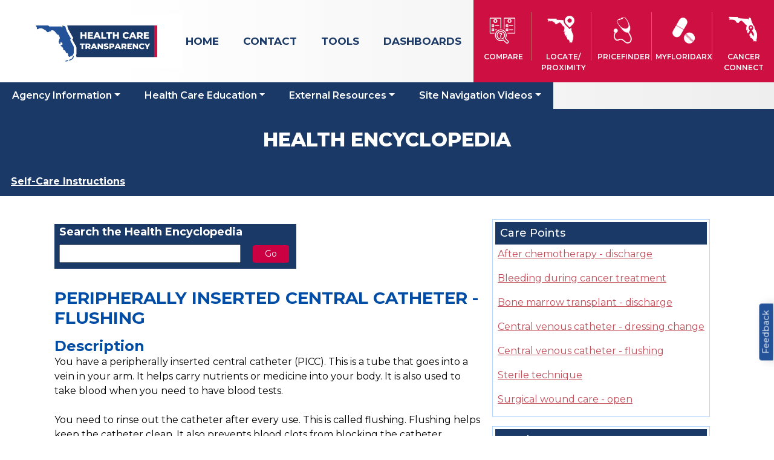

--- FILE ---
content_type: text/html; charset=utf-8
request_url: https://quality.healthfinder.fl.gov/health-encyclopedia/HIE/60/000159
body_size: 18777
content:
<!DOCTYPE html>
<html lang="en">
<head>
    <meta charset="utf-8" />
    <meta name="viewport" content="width=device-width, initial-scale=1.0" />
    <meta name="description" property="og:description" content="The Florida Agency for Health Care Administration (AHCA) created healthfinder.fl.gov to provide easy access to health care information.">
    <meta name="keywords" content="Floridahealthfinder,Florida health,Florida health finder,Florida price finder,Price finder,Florida health transparency,Florida transparency,Care bundle,Florida care bundle,Florida price,Transparency,Transparency in Florida,Florida insights,Florida claims data">
    <meta name="title" property="og:title" content="FloridaHealthFinder  |  &#xD;&#xA;    &#xD;&#xA;    Peripherally inserted central catheter - flushing | Health Encyclopedia | FloridaHealthFinder&#xD;&#xA;    &#xD;&#xA;" />
    <meta name="author" content="Florida Agency for Health Care Administration" />
    <meta name="type" property="og:type" content="website" />
    <meta property="og:url" content="https://quality.healthfinder.fl.gov/" />
    <meta property="og:image" name="og:image" content="https://quality.healthfinder.fl.gov/images/FHF-preview.png">
    <meta property="og:image:width" content="1200" />
    <meta property="og:image:height" content="630" />
    <meta property="og:image:type" content="image/png" />
    <meta property="og:logo" content="/images/florida-favicon-150x150.png" size="150x150" />

    <!-- Twitter Meta Tags -->
    <meta name="twitter:card" content="summary_large_image">
    <meta property="twitter:domain" content="quality.healthfinder.fl.gov">
    <meta property="twitter:url" content="https://quality.healthfinder.fl.gov/">
    <meta name="twitter:title" content="FloridaHealthFinder">
    <meta name="twitter:description" content="The Florida Agency for Health Care Administration (AHCA) created healthfinder.fl.gov to provide easy access to health care information.">
    <meta name="twitter:image" content="https://quality.healthfinder.fl.gov/images/FHF-preview.png">

    <title xmlns:adam="urn:DataProcessor" xmlns:ax="http://www.adam.com" xmlns:exsl="http://exslt.org/common">FloridaHealthFinder  |  &#xD;&#xA;    &#xD;&#xA;    Peripherally inserted central catheter - flushing | Health Encyclopedia | FloridaHealthFinder&#xD;&#xA;    &#xD;&#xA;</title>
    <script language="javascript" type="text/javascript" xmlns:adam="urn:DataProcessor" xmlns:ax="http://www.adam.com" xmlns:exsl="http://exslt.org/common">
        <!--
        function ADAM() { }
        --></script>
    <link rel="icon" href="/images/florida-favicon-150x150.png" sizes="32x32">
    <link rel="stylesheet" href="/lib/bootstrap/dist/css/bootstrap.min.css" />
    <link rel="stylesheet" href="https://cdn.jsdelivr.net/npm/bootstrap-icons@1.10.3/font/bootstrap-icons.css">
    <link rel="stylesheet" type="text/css" href="/css/ADAM/FHF2017.css" />
    <link rel="stylesheet" href="/css/site.css?v=9onHSvBIPnshmdd56AKsT6RSWUN8Ld5tLRglFweSNe8" />
    <link rel="stylesheet" href="/FHF.styles.css?v=uuBoxJFZDrmZnS76EUSV4CUMIjEooM_CR_Fv60HWU5M" />
    <link rel="preconnect" href="https://fonts.googleapis.com">
    <link rel="preconnect" href="https://fonts.gstatic.com" crossorigin>
    <link href="https://fonts.googleapis.com/css2?family=Montserrat:ital,wght@0,400;0,500;0,600;0,700;0,800;1,900&display=swap" rel="stylesheet">
    <link rel="stylesheet" href="/icons/css/all.css?v=gsbbeRCW7r7B8KhH9ymYY771DcLdzj5l-aIQTvjKtrc" />
    <link href="/css/datatables.min.css" rel="stylesheet" />

    <link href="/css/ADAM/headerfix.css" rel="stylesheet" />
    <link href="/css/HIE-new.css?v=xfJqO8qbTAxsTd_wa95drKxeUK-t1YgpDWMvxspyj9c" rel="stylesheet" />
    <script type="text/javascript" src="/js/ADAM/TopScript.js" ></script>
    <style>
        .navbar .navbar-collapse .navbar-nav .nav-item:hover {
            cursor: pointer;
        }
        /*** Mozilla based browsers ***/
        input#SearchControl_keyword::-moz-selection {
            background-color: rgba(13, 110, 253, .25) !important;
            color: black !important;
        }

        /***For Other Browsers ***/
        input#SearchControl_keyword::-o-selection {
            background-color: rgba(13, 110, 253, .25) !important;
            color: black !important;
        }

        input#SearchControl_keyword::-ms-selection {
            background-color: rgba(13, 110, 253, .25) !important;
            color: black !important;
        }

        /*** For Webkit ***/
        input#SearchControl_keyword::-webkit-selection {
            background-color: rgba(13, 110, 253, .25) !important;
            color: black !important;
        }

        input#SearchControl_keyword::selection {
            background-color: rgba(13, 110, 253, .25) !important;
            color: black !important;
        }

        input#SearchControl_keyword {
            color: black !important;
        }

        #right-menu .widget-wrap.dropdown .dropdown-menu {
            min-width: unset !important;
        }

            #right-menu .widget-wrap.dropdown .dropdown-menu li {
                font-size: 14px;
            }

        #floatingFeedbackBtn {
            position: fixed;
            right: -34px;
            transform: rotateZ(-90deg);
            width: auto;
            font-size: 0.9rem;
            bottom: 10rem;
            padding-bottom: 0;
            padding-left: 10px;
            padding-right: 10px;
            padding-top: 0px;
            height: auto;
            background-color: #235298;
            border-color: #235298;
            color: white;
            border-bottom-left-radius: 0;
            border-bottom-right-radius: 0;
            z-index: 2;
        }
    </style>

    
    



    
    


    <link href="/css/ADAM/printfix.css" rel="stylesheet" />

    <script>
        (function (w, d, s, l, i) {
            w[l] = w[l] || []; w[l].push({
                'gtm.start':

                    new Date().getTime(), event: 'gtm.js'
            }); var f = d.getElementsByTagName(s)[0],

                j = d.createElement(s), dl = l != 'dataLayer' ? '&l=' + l : ''; j.async = true; j.src =

                    'https://www.googletagmanager.com/gtm.js?id=' + i + dl; f.parentNode.insertBefore(j, f);

        })(window, document, 'script', 'dataLayer', 'GTM-5T89RKL');</script>

    <!-- End Google Tag Manager -->


    <div b-hp4o6nuda3 style="position:absolute;">
        <!-- Conversion Pixel for [lead]- DO NOT MODIFY -->
        <img b-hp4o6nuda3 src="https://arttrk.com/pixel/?ad_log=referer&action=signup&pixid=60fd58e3-570d-45b3-98ad-6aa0b56f25e5" width="1" height="1" border="0"><!-- End of Conversion Pixel -->
    </div>
<script type="text/javascript">!function(T,l,y){var S=T.location,k="script",D="instrumentationKey",C="ingestionendpoint",I="disableExceptionTracking",E="ai.device.",b="toLowerCase",w="crossOrigin",N="POST",e="appInsightsSDK",t=y.name||"appInsights";(y.name||T[e])&&(T[e]=t);var n=T[t]||function(d){var g=!1,f=!1,m={initialize:!0,queue:[],sv:"5",version:2,config:d};function v(e,t){var n={},a="Browser";return n[E+"id"]=a[b](),n[E+"type"]=a,n["ai.operation.name"]=S&&S.pathname||"_unknown_",n["ai.internal.sdkVersion"]="javascript:snippet_"+(m.sv||m.version),{time:function(){var e=new Date;function t(e){var t=""+e;return 1===t.length&&(t="0"+t),t}return e.getUTCFullYear()+"-"+t(1+e.getUTCMonth())+"-"+t(e.getUTCDate())+"T"+t(e.getUTCHours())+":"+t(e.getUTCMinutes())+":"+t(e.getUTCSeconds())+"."+((e.getUTCMilliseconds()/1e3).toFixed(3)+"").slice(2,5)+"Z"}(),iKey:e,name:"Microsoft.ApplicationInsights."+e.replace(/-/g,"")+"."+t,sampleRate:100,tags:n,data:{baseData:{ver:2}}}}var h=d.url||y.src;if(h){function a(e){var t,n,a,i,r,o,s,c,u,p,l;g=!0,m.queue=[],f||(f=!0,t=h,s=function(){var e={},t=d.connectionString;if(t)for(var n=t.split(";"),a=0;a<n.length;a++){var i=n[a].split("=");2===i.length&&(e[i[0][b]()]=i[1])}if(!e[C]){var r=e.endpointsuffix,o=r?e.location:null;e[C]="https://"+(o?o+".":"")+"dc."+(r||"services.visualstudio.com")}return e}(),c=s[D]||d[D]||"",u=s[C],p=u?u+"/v2/track":d.endpointUrl,(l=[]).push((n="SDK LOAD Failure: Failed to load Application Insights SDK script (See stack for details)",a=t,i=p,(o=(r=v(c,"Exception")).data).baseType="ExceptionData",o.baseData.exceptions=[{typeName:"SDKLoadFailed",message:n.replace(/\./g,"-"),hasFullStack:!1,stack:n+"\nSnippet failed to load ["+a+"] -- Telemetry is disabled\nHelp Link: https://go.microsoft.com/fwlink/?linkid=2128109\nHost: "+(S&&S.pathname||"_unknown_")+"\nEndpoint: "+i,parsedStack:[]}],r)),l.push(function(e,t,n,a){var i=v(c,"Message"),r=i.data;r.baseType="MessageData";var o=r.baseData;return o.message='AI (Internal): 99 message:"'+("SDK LOAD Failure: Failed to load Application Insights SDK script (See stack for details) ("+n+")").replace(/\"/g,"")+'"',o.properties={endpoint:a},i}(0,0,t,p)),function(e,t){if(JSON){var n=T.fetch;if(n&&!y.useXhr)n(t,{method:N,body:JSON.stringify(e),mode:"cors"});else if(XMLHttpRequest){var a=new XMLHttpRequest;a.open(N,t),a.setRequestHeader("Content-type","application/json"),a.send(JSON.stringify(e))}}}(l,p))}function i(e,t){f||setTimeout(function(){!t&&m.core||a()},500)}var e=function(){var n=l.createElement(k);n.src=h;var e=y[w];return!e&&""!==e||"undefined"==n[w]||(n[w]=e),n.onload=i,n.onerror=a,n.onreadystatechange=function(e,t){"loaded"!==n.readyState&&"complete"!==n.readyState||i(0,t)},n}();y.ld<0?l.getElementsByTagName("head")[0].appendChild(e):setTimeout(function(){l.getElementsByTagName(k)[0].parentNode.appendChild(e)},y.ld||0)}try{m.cookie=l.cookie}catch(p){}function t(e){for(;e.length;)!function(t){m[t]=function(){var e=arguments;g||m.queue.push(function(){m[t].apply(m,e)})}}(e.pop())}var n="track",r="TrackPage",o="TrackEvent";t([n+"Event",n+"PageView",n+"Exception",n+"Trace",n+"DependencyData",n+"Metric",n+"PageViewPerformance","start"+r,"stop"+r,"start"+o,"stop"+o,"addTelemetryInitializer","setAuthenticatedUserContext","clearAuthenticatedUserContext","flush"]),m.SeverityLevel={Verbose:0,Information:1,Warning:2,Error:3,Critical:4};var s=(d.extensionConfig||{}).ApplicationInsightsAnalytics||{};if(!0!==d[I]&&!0!==s[I]){var c="onerror";t(["_"+c]);var u=T[c];T[c]=function(e,t,n,a,i){var r=u&&u(e,t,n,a,i);return!0!==r&&m["_"+c]({message:e,url:t,lineNumber:n,columnNumber:a,error:i}),r},d.autoExceptionInstrumented=!0}return m}(y.cfg);function a(){y.onInit&&y.onInit(n)}(T[t]=n).queue&&0===n.queue.length?(n.queue.push(a),n.trackPageView({})):a()}(window,document,{
src: "https://js.monitor.azure.com/scripts/b/ai.2.min.js", // The SDK URL Source
crossOrigin: "anonymous", 
cfg: { // Application Insights Configuration
    connectionString: 'InstrumentationKey=ea0ed1a2-0cb1-44b2-9ede-9e81eb9fbc5d;IngestionEndpoint=https://eastus-8.in.applicationinsights.azure.com/;LiveEndpoint=https://eastus.livediagnostics.monitor.azure.com/'
}});</script></head>
<body onload="ADAM();">

    <button b-hp4o6nuda3 onclick="topFunction()" id="scrollBtn" title="Go to top" aria-label="Go to top"><i b-hp4o6nuda3 class="fa-solid fa-chevron-up"></i></button>


    <header b-hp4o6nuda3>
        <nav b-hp4o6nuda3 class="navbar navbar-expand-xl p-0">
            <div b-hp4o6nuda3 class="container-fluid">
                <a b-hp4o6nuda3 href="https://healthfinder.fl.gov/" class="navbar-brand"><img class="img-fluid transparency-logo" src="/images/transparency-logo.png" alt="Florida Agency for Health Care Administration - Health Care Transparency Logo" /></a>

                <button b-hp4o6nuda3 class="navbar-toggler" id="main-navbar-toggler" type="button" data-bs-toggle="collapse" data-bs-target="#navbarSupportedContent" aria-controls="navbarSupportedContent" aria-expanded="false" aria-label="Toggle navigation">
                    <svg b-hp4o6nuda3 xmlns="http://www.w3.org/2000/svg" width="16" height="16" fill="white" class="bi bi-list" viewBox="0 0 16 16" stroke="white" stroke-width="1">
                        <path b-hp4o6nuda3 fill-rule="evenodd" d="M2.5 12a.5.5 0 0 1 .5-.5h10a.5.5 0 0 1 0 1H3a.5.5 0 0 1-.5-.5zm0-4a.5.5 0 0 1 .5-.5h10a.5.5 0 0 1 0 1H3a.5.5 0 0 1-.5-.5zm0-4a.5.5 0 0 1 .5-.5h10a.5.5 0 0 1 0 1H3a.5.5 0 0 1-.5-.5z" />
                    </svg>
                </button>

                <div b-hp4o6nuda3 class="collapse navbar-collapse" id="navbarSupportedContent">
                    <div b-hp4o6nuda3 class="navbar-nav" id="center-menu">
                        <a b-hp4o6nuda3 class="nav-item nav-link" onclick="location.href='/';">Home</a>
                        <a b-hp4o6nuda3 class="nav-item nav-link" onclick="location.href='/#contact';">Contact</a>
                        <a b-hp4o6nuda3 class="nav-item nav-link" onclick="location.href='/#tools';">Tools</a>
                        <a b-hp4o6nuda3 class="nav-item nav-link" onclick="location.href='/#dashboards';">Dashboards</a>
                    </div>
                </div>

                <div b-hp4o6nuda3 class="navbar-nav" id="right-menu">
                    <div b-hp4o6nuda3 class="widget-wrap dropdown CompareDropdown">
                        <a b-hp4o6nuda3 class="nav-item nav-link dropdown-toggle" href="#" role="button" id="dropdownLocateMenuLink" data-bs-toggle="dropdown" aria-expanded="false" title="Compare Facilities/Providers">
                            <div b-hp4o6nuda3 class="img-wrap"><span b-hp4o6nuda3 role="img" aria-label="Compare icon"></span></div>
                        </a>
                        <p b-hp4o6nuda3>Compare</p>

                        <ul b-hp4o6nuda3 class="dropdown-menu" aria-labelledby="dropdownLocateMenuLink">
                            <li b-hp4o6nuda3 class="px-1 py-1"><a b-hp4o6nuda3 class="dropdown-item" href="/Facility-Provider/ASC?&type=0">Ambulatory Surgical Centers</a></li>
                            <li b-hp4o6nuda3 class="px-1 py-1"><a b-hp4o6nuda3 class="dropdown-item" href="/Facility-Provider/ALF?&type=0">Assisted Living Facilities</a></li>
                            <li b-hp4o6nuda3 class="px-1 py-1"><a b-hp4o6nuda3 class="dropdown-item" href="/Facility-Provider/Health-Plans?&type=Commercial-Summary">Health Plans - Commercial HMO/PPOs/Marketplace Summary</a></li>
                            <li b-hp4o6nuda3 class="px-1 py-1"><a b-hp4o6nuda3 class="dropdown-item" href="/Facility-Provider/Health-Plans?&type=Medicaid-Summary">Health Plans - Medicaid Health Plans Summary</a></li>
                            <li b-hp4o6nuda3 class="px-1 py-1"><a b-hp4o6nuda3 class="dropdown-item" href="/Facility-Provider/Health-Plans?&type=Medicare-Summary">Health Plans - Medicare HMO Summary</a></li>
                            <li b-hp4o6nuda3 class="px-1 py-1"><a b-hp4o6nuda3 class="dropdown-item" href="/Facility-Provider/HHA?&type=0">Home Health Agencies</a></li>
                            <li b-hp4o6nuda3 class="px-1 py-1"><a b-hp4o6nuda3 class="dropdown-item" href="/Facility-Provider/Hospice?&type=0">Hospice</a></li>
                            <li b-hp4o6nuda3 class="px-1 py-1"><a b-hp4o6nuda3 class="dropdown-item" href="/Facility-Provider/Hospital?&type=0">Hospitals</a></li>
                            <li b-hp4o6nuda3 class="px-1 py-1"><a b-hp4o6nuda3 class="dropdown-item" href="/Facility-Provider/Medicaid-ReportCard?&type=-13">Medicaid Health Plan Report Cards</a></li>
                            <li b-hp4o6nuda3 class="px-1 py-1"><a b-hp4o6nuda3 class="dropdown-item" href="/Facility-Provider/Nursing-Home?&type=0">Nursing Homes</a></li>
                            <li b-hp4o6nuda3 class="px-1 py-1"><a b-hp4o6nuda3 class="dropdown-item" href="/Facility-Provider/Physicians?&type=0">Physicians</a></li>
                        </ul>
                    </div>

                    <div b-hp4o6nuda3 class="widget-wrap dropdown LocateDropdown">
                        <span b-hp4o6nuda3 class="fl-dot"><span b-hp4o6nuda3 class="fl-dot-inner"></span></span>
                        <a b-hp4o6nuda3 class="nav-item nav-link dropdown-toggle" href="#" role="button" id="dropdownLocateMenuLink" data-bs-toggle="dropdown" aria-expanded="false" title="Compare & Locate Facilities/Providers">
                            <div b-hp4o6nuda3 class="img-wrap"><span b-hp4o6nuda3 role="img" aria-label="Compare & Locate Facilities/Providers icon"></span></div>
                        </a>
                        <p b-hp4o6nuda3>Locate/<span b-hp4o6nuda3 class="break"></span>Proximity</p>

                        <ul b-hp4o6nuda3 class="dropdown-menu" aria-labelledby="dropdownLocateMenuLink">
                            <li b-hp4o6nuda3 class="ps-1 py-1"><a b-hp4o6nuda3 class="dropdown-item" href="/Facility-Search/FacilityLocateSearch">Locate Facility</a></li>
                            <li b-hp4o6nuda3 class="ps-1 py-1"><a b-hp4o6nuda3 class="dropdown-item" href="/Facility-Search/FacilityProximitySearch">Proximity Search</a></li>
                        </ul>
                    </div>


                    <div b-hp4o6nuda3 class="widget-wrap">
                        <div b-hp4o6nuda3 class="img-wrap"><a b-hp4o6nuda3 class="nav-item nav-link" href="https://price.healthfinder.fl.gov/" title="Go to Procedure Price"><img src="/images/Procedure-Transparent-Icon.png" class="img-fluid" alt="Procedure Price icon"></a></div>
                        <p b-hp4o6nuda3>PriceFinder</p>
                    </div>

                    <div b-hp4o6nuda3 class="widget-wrap">
                        <div b-hp4o6nuda3 class="img-wrap"><a b-hp4o6nuda3 class="nav-item nav-link" href="https://prescription.healthfinder.fl.gov/" title="Go to Prescriptions"><img src="/images/Drug-Prices-Button-Transparent-Icon.png" class="img-fluid" alt="Prescriptions icon"></a></div>
                        <p b-hp4o6nuda3>MyFloridaRX</p>
                    </div>

                    <div b-hp4o6nuda3 class="widget-wrap" id="cancerLink">
                        <a b-hp4o6nuda3 class="nav-item nav-link" href="https://flcancerconnect.com/" title="Go to Florida Cancer Connect" target="_blank">
                            <div b-hp4o6nuda3 class="img-wrap"><span b-hp4o6nuda3 role="img" aria-label="Florida Cancer Connect icon"></span></div>
                        </a>
                        <p b-hp4o6nuda3>Cancer Connect</p>
                    </div>
                </div><!-- navbar-nav/right menu -->
            </div><!-- container fluid -->
        </nav>


        <nav b-hp4o6nuda3 class="navbar navbar-expand-lg navbar-light fhf-bottommenu py-0">
            <div b-hp4o6nuda3 class="container-fluid px-0 justify-content-center py-lg-0 py-0">
                <button b-hp4o6nuda3 class="navbar-toggler" id="megamenu-navbar-toggler" type="button" data-bs-toggle="collapse" data-bs-target="#fhf-megamenu" aria-controls="fhf-megamenu" aria-expanded="false" aria-label="Toggle navigation">
                    <svg b-hp4o6nuda3 xmlns="http://www.w3.org/2000/svg" width="16" height="16" fill="white" class="bi bi-list" viewBox="0 0 16 16" stroke="white" stroke-width="1">
                        <path b-hp4o6nuda3 fill-rule="evenodd" d="M2.5 12a.5.5 0 0 1 .5-.5h10a.5.5 0 0 1 0 1H3a.5.5 0 0 1-.5-.5zm0-4a.5.5 0 0 1 .5-.5h10a.5.5 0 0 1 0 1H3a.5.5 0 0 1-.5-.5zm0-4a.5.5 0 0 1 .5-.5h10a.5.5 0 0 1 0 1H3a.5.5 0 0 1-.5-.5z" />
                    </svg>
                </button>

                <div b-hp4o6nuda3 class="collapse navbar-collapse" id="fhf-megamenu">
                    <ul b-hp4o6nuda3 class="navbar-nav">
                        <li b-hp4o6nuda3 class="nav-item dropdown">
                            <a b-hp4o6nuda3 class="nav-link dropdown-toggle" href="#" id="dropdown10" data-bs-toggle="dropdown" aria-expanded="false" role="button">Agency Information</a>
                            <ul b-hp4o6nuda3 class="dropdown-menu fhf-mmdropdown first-level columns-3" aria-labelledby="dropdown10" onclick="event.stopPropagation()">
                                <div b-hp4o6nuda3 class="row">
                                    <div b-hp4o6nuda3 class="col-12 col-lg-4">
                                        <h6 b-hp4o6nuda3>Agency Information</h6>
                                        <ul b-hp4o6nuda3 class="multi-column-dropdown">
                                            <li b-hp4o6nuda3><a b-hp4o6nuda3 class="dropdown-item" href="http://ahca.myflorida.com/BoardsCouncils.shtml" target="_blank">Boards and Councils</a></li>
                                            <li b-hp4o6nuda3><a b-hp4o6nuda3 class="dropdown-item" href="http://apps.ahca.myflorida.com/dm_web/(S(du1ewbermskpfgwd1dsfpn5c))/default.aspx" target="_blank" title="Search for document types by Legal Orders or Statement of Deficiencies">Inspection Reports/Final Orders</a></li>
                                            <li b-hp4o6nuda3><a b-hp4o6nuda3 class="dropdown-item" href="/medicaid/florida-medicaid-general" target="_blank">Medicaid – General Information</a></li>
                                            <li b-hp4o6nuda3><a b-hp4o6nuda3 class="dropdown-item" href="https://ahca.myflorida.com/agency-administration/chief-of-staff-s-office/office-of-communications/public-records" target="_blank">Public Records Coordination Office</a></li>
                                        </ul>
                                    </div>
                                    <div b-hp4o6nuda3 class="col-12 col-lg-4">
                                        <h6 b-hp4o6nuda3>Customer Service</h6>
                                        <ul b-hp4o6nuda3 class="multi-column-dropdown">
                                            <li b-hp4o6nuda3><a b-hp4o6nuda3 class="dropdown-item" href="http://ahca.myflorida.com/#an">Agency News</a></li>
                                            <li b-hp4o6nuda3><a b-hp4o6nuda3 class="dropdown-item" href="https://ahca.myflorida.com/contact-ahca">Contact AHCA</a></li>
                                            <li b-hp4o6nuda3><a b-hp4o6nuda3 class="dropdown-item" href="/about-ahca/doing-business">Doing Business with AHCA</a></li>
                                            <li b-hp4o6nuda3><a b-hp4o6nuda3 class="dropdown-item" href="http://ahca.myflorida.com/Contact/what_happens.shtml" target="_blank">File a Complaint</a></li>
                                            <li b-hp4o6nuda3><a b-hp4o6nuda3 class="dropdown-item" href="https://ahca.myflorida.com/MCHQ/alerts/alerts.shtml" target="_blank">Register for Health Care Alerts</a></li>
                                        </ul>
                                    </div>
                                    <div b-hp4o6nuda3 class="col-12 col-lg-4">
                                        <h6 b-hp4o6nuda3>Facility Resources</h6>
                                        <ul b-hp4o6nuda3 class="multi-column-dropdown">
                                            <li b-hp4o6nuda3><a b-hp4o6nuda3 class="dropdown-item" href="https://alfmacdonald-research.com/examineebytrainer.aspx" target="_blank">ALF Core Trainer - Test Scores</a></li>
                                            <li b-hp4o6nuda3><a b-hp4o6nuda3 class="dropdown-item" href="http://ahca.myflorida.com/MCHQ/Health_Facility_Regulation/Long_Term_Care/CMP.shtml" target="_blank">Nursing Home Civil Money Penalty (CMP) Reinvestment Projects</a></li>
                                            <li b-hp4o6nuda3><a b-hp4o6nuda3 class="dropdown-item" href="https://ahca.myflorida.com/health-care-policy-and-oversight/regulated-health-care-provider-resources" target="_blank">Regulated Health Care Provider Resources</a></li>
                                            <li b-hp4o6nuda3><a b-hp4o6nuda3 class="dropdown-item" href="https://ahca.myflorida.com/health-care-policy-and-oversight/bureau-of-health-facility-regulation/assisted-living-unit/determine-unlicensed-activity" target="_blank">Unlicensed Facility Activity</a></li>
                                        </ul>
                                    </div>
                                </div>
                            </ul>
                        </li>


                        <li b-hp4o6nuda3 class="nav-item dropdown">
                            <a b-hp4o6nuda3 class="nav-link dropdown-toggle" href="#" id="dropdown12" data-bs-toggle="dropdown" aria-expanded="false" role="button">Health Care Education</a>
                            <ul b-hp4o6nuda3 class="dropdown-menu fhf-mmdropdown first-level columns-3" aria-labelledby="dropdown12" onclick="event.stopPropagation()">
                                <div b-hp4o6nuda3 class="row">
                                    <div b-hp4o6nuda3 class="col-12 col-lg-4">
                                        <h6 b-hp4o6nuda3>Consumer Information</h6>
                                        <ul b-hp4o6nuda3 class="multi-column-dropdown">
                                            <li b-hp4o6nuda3><a b-hp4o6nuda3 class="dropdown-item" href="/Consumer-Information/Checklists">Checklists</a></li>
                                            <li b-hp4o6nuda3><a b-hp4o6nuda3 class="dropdown-item" href="/report-guides">Consumer Guides</a></li>
                                            <li b-hp4o6nuda3><a b-hp4o6nuda3 class="dropdown-item" href="/Consumer-Information/Decision">Decision Trees</a></li>
                                            <li b-hp4o6nuda3><a b-hp4o6nuda3 class="dropdown-item" href="/compare-care/glossary">Glossary</a></li>
                                            <li b-hp4o6nuda3><a b-hp4o6nuda3 class="dropdown-item" href="/Consumer-Information/Tips">Tip Sheets</a></li>
                                        </ul>
                                    </div>
                                    <div b-hp4o6nuda3 class="col-12 col-lg-4">
                                        <h6 b-hp4o6nuda3>Health Education</h6>
                                        <ul b-hp4o6nuda3 class="multi-column-dropdown">
                                            <li b-hp4o6nuda3><a b-hp4o6nuda3 class="dropdown-item" href="/health-encyclopedia/HIE/topics">Health Illustrated Encyclopedia</a></li>
                                            <li b-hp4o6nuda3><a b-hp4o6nuda3 class="dropdown-item" href="/health-encyclopedia/HealthNavigator/000001">Symptom/Health Navigator</a></li>
                                            <li b-hp4o6nuda3><a b-hp4o6nuda3 class="dropdown-item" href="https://fhfstore.blob.core.windows.net/documents/reports-guides/documents/Personal Care Organizer_AHCA.pdf">Personal Care Organizer</a></li>
                                        </ul>
                                    </div>
                                    <div b-hp4o6nuda3 class="col-12 col-lg-4">
                                        <h6 b-hp4o6nuda3>Fitness and Health</h6>
                                        <ul b-hp4o6nuda3 class="multi-column-dropdown">
                                            <li b-hp4o6nuda3><a b-hp4o6nuda3 class="dropdown-item" href="/health-encyclopedia/Wellness Tools/200000">Wellness Tools</a></li>
                                        </ul>
                                    </div>
                                </div>
                            </ul>
                        </li>



                        <li b-hp4o6nuda3 class="nav-item dropdown">
                            <a b-hp4o6nuda3 class="nav-link dropdown-toggle" href="#" id="dropdown13" data-bs-toggle="dropdown" aria-expanded="false" role="button">External Resources</a>
                            <ul b-hp4o6nuda3 class="dropdown-menu fhf-mmdropdown first-level columns-1" aria-labelledby="dropdown13" onclick="event.stopPropagation()">
                                <div b-hp4o6nuda3 class="row">
                                    <div b-hp4o6nuda3 class="col-12">
                                        <h6 b-hp4o6nuda3>Other Programs</h6>
                                        <ul b-hp4o6nuda3 class="multi-column-dropdown">
                                            <li b-hp4o6nuda3><a b-hp4o6nuda3 class="dropdown-item" href="http://www.babycenter.com" target="_blank">Baby Center</a></li>
                                            <li b-hp4o6nuda3><a b-hp4o6nuda3 class="dropdown-item" href="https://www.cms.gov/Research-Statistics-Data-and-Systems/Statistics-Trends-and-Reports/Medicare-Provider-Charge-Data/index.html" target="_blank">CMS Medicare Provider Utilization and Payment Data</a></li>
                                            <li b-hp4o6nuda3><a b-hp4o6nuda3 class="dropdown-item" href="https://flhealthsource.gov/" target="_blank">DOH Practitioner Licensure Verification</a></li>
                                            <li b-hp4o6nuda3><a b-hp4o6nuda3 class="dropdown-item" href="http://www.everywomanfl.com/" target="_blank">DOH Women's Health</a></li>
                                            <li b-hp4o6nuda3><a b-hp4o6nuda3 class="dropdown-item" href="http://www.womenshealth.gov" target="_blank">Office on Women's Health</a></li>
                                            <li b-hp4o6nuda3><a b-hp4o6nuda3 class="dropdown-item" href="https://fhfstore.blob.core.windows.net/documents/documents/201406_cfpb_guide_protecting-residents-from-financial-exploitation.pdf" target="_blank">Protection from Financial Exploitation</a></li>
                                        </ul>
                                    </div>
                                </div>
                            </ul>
                        </li>




                        <li b-hp4o6nuda3 class="nav-item dropdown">
                            <a b-hp4o6nuda3 class="nav-link dropdown-toggle" href="#" id="dropdown15" data-bs-toggle="dropdown" aria-expanded="false" role="button">Site Navigation Videos</a>
                            <ul b-hp4o6nuda3 class="dropdown-menu fhf-mmdropdown first-level columns-1" aria-labelledby="dropdown15" onclick="event.stopPropagation()">
                                <div b-hp4o6nuda3 class="row">
                                    <div b-hp4o6nuda3 class="col-12">
                                        <h6 b-hp4o6nuda3>Tutorial Videos</h6>
                                        <ul b-hp4o6nuda3 class="multi-column-dropdown">
                                            <li b-hp4o6nuda3><a b-hp4o6nuda3 class="dropdown-item" href="/Informational-Videos/">Consumer Video Library</a></li> 
                                            <li b-hp4o6nuda3><a b-hp4o6nuda3 class="dropdown-item" href="/#fhf-videos-section">How to Use FHF</a></li>                                           
                                            <li b-hp4o6nuda3 style="background-image: none!important; color: rgb(205, 16, 65); font-weight: 600; padding-top:15px; text-align:center;">New Videos Coming Soon</li>
                                        </ul>
                                    </div>
                                </div>
                            </ul>
                        </li>
                    </ul>
                </div>
            </div>
        </nav>
    </header>






    <div b-hp4o6nuda3 class="container-fluid px-0" id="mainContainer">
        <main b-hp4o6nuda3 role="main">
            
    



    
    <div class="healthencwrapper" xmlns:adam="urn:DataProcessor" xmlns:ax="http://www.adam.com" xmlns:exsl="http://exslt.org/common">
  <ul id="top">
    <li class="last"><a href="../cat60self">Self-Care Instructions</a></li>
  </ul>
  <h1><span>Health Encyclopedia</span></h1>
  <div class="content">
    <div class="leftHalf">
      <div class="hideDiv" xmlns="http://www.w3.org/1999/xhtml">
        <form name="SearchADAM" onsubmit="return false;">
          <table cellpadding="0px" cellspacing="0px">
            <tr>
              <td align="left" class="adamSearchControl">
                <table class="adamSearchControl" cellpadding="0px" cellspacing="0px">
                  <tr>
                    <td class="adamSearchCtrlHeading" colspan="2">Search the Health Encyclopedia</td>
                  </tr>
                  <tr class="adamSearchCtrlBody">
                    <td class="ascLeftBody">
                      <input name="SearchControl_keyword" type="text" id="SearchControl_keyword" title="Search health encyclopedia" size="25" onkeypress="return checkEnterPressedOnADAMSite(event);" />
                    </td>
                    <td class="ascRightBody">
                      <input type="button" class="button green go" name="btnSearch" value="Go" id="btnSearch" onclick="SearchReDirect('SearchADAM','ADAMSite');" />
                    </td>
                  </tr>
                </table>
              </td>
              <td align="left">
                <span class="crosslink" />
              </td>
            </tr>
          </table>
        </form>
      </div>
      <h2 class="articleTitle">Peripherally inserted central catheter - flushing</h2><!--
      IN TEXT CONTEXT WITH ARTICLES
    --><h3>Description</h3>
      <p>You have a peripherally inserted central catheter (PICC). This is a tube that goes into a vein in your arm. It helps carry nutrients or medicine into your body. It is also used to take blood when you need to have blood tests.</p>
      <p>You need to rinse out the catheter after every use. This is called flushing. Flushing helps keep the catheter clean. It also prevents blood clots from blocking the catheter.</p><!--
      IN TEXT CONTEXT WITH ARTICLES
    --><h3>Alternative Names</h3>
      <p>PICC - flushing</p><!--
      IN TEXT CONTEXT WITH ARTICLES
    --><h3>What to Expect at Home</h3>
      <p>Follow your health care provider's instructions on how to flush your catheter. A family member, friend, or caregiver may be able to help you with the flushing. Use this sheet to help remind you of the steps.</p><!--
      IN TEXT CONTEXT WITH ARTICLES
    --><h3>Supplies you will Need</h3>
      <p>Your provider will give you a prescription for the supplies you will need. You can buy these at a medical supply store. It will be helpful to know the name of your catheter and what company made it. Write this information down and keep it handy.</p>
      <p>To flush your catheter, you will need:</p>
      <ul>
        <li>Clean paper towels</li>
        <li>Saline syringes (clear), and maybe heparin syringes (yellow)</li>
        <li>Alcohol or chlorhexidine wipes</li>
        <li>Sterile gloves</li>
        <li>Sharps container (special container for used syringes and needles)</li>
      </ul><!--
      IN TEXT CONTEXT WITH ARTICLES
    --><h3>How to Flush Your Catheter</h3>
      <p>Before starting, check the labels on the saline syringes, heparin syringes, or medicine syringes. Make sure the strength and dose are correct. Check the expiration date. If the syringe is not prefilled, draw up the correct amount.</p>
      <p>You will flush your catheter in a sterile (very clean) way. This will help protect you from infection. Follow these guidelines:</p>
      <ol>
        <li>Wash your hands for 30 seconds with soap and water. Be sure to wash between your fingers and under your nails. Remove all jewelry from your fingers before washing.</li>
        <li>Dry with a clean paper towel.</li>
        <li>Set up your supplies on a clean surface on a new paper towel.</li>
        <li>Put on a pair of sterile gloves.</li>
        <li>Remove the cap on the saline syringe and set the cap down on the paper towel. Do not let the uncapped end of the syringe touch the paper towel or anything else.</li>
        <li>Unclip the clamp on the end of the catheter and wipe the end of the catheter with an alcohol wipe.</li>
        <li>Screw the saline syringe to the catheter to attach it.</li>
        <li>Inject the saline slowly into the catheter by gently pushing on the plunger. Do a little, then stop, then do some more. Inject all the saline into the catheter. Do not force it. Call your provider if it is not working.</li>
        <li>When you are done, unscrew the syringe and put it in your sharps container.</li>
        <li>Clean the end of your catheter again with a new wipe.</li>
        <li>Put the clamp on the catheter if you are done.</li>
        <li>Remove the gloves and wash your hands.</li>
      </ol>
      <p>Ask your provider if you also need to flush your catheter with heparin. Heparin is a medicine that helps prevent blood clots.</p>
      <p>Follow these steps:</p>
      <ol>
        <li>Attach the heparin syringe to your catheter, the same way you attached the saline syringe.</li>
        <li>Flush slowly by injecting a little at a time, the same way you did the saline.</li>
        <li>Unscrew the heparin syringe from your catheter. Put it in your sharps container.</li>
        <li>Clean the end of your catheter with a new alcohol wipe.</li>
        <li>Put the clamp back on the catheter.</li>
      </ol><!--
      IN TEXT CONTEXT WITH ARTICLES
    --><h3>Other Care </h3>
      <p>Keep all of the clamps on your catheter closed at all times. It is a good idea to change the caps at the end of your catheter (called the "claves") when you change your dressing and after blood is drawn. Your provider will tell you how to do this.</p>
      <p>Ask your provider when you can shower or bathe. When you do, make sure the dressings are secure and your catheter site is staying dry. Do not let the catheter site go under water if you are soaking in the bathtub.</p><!--
      IN TEXT CONTEXT WITH ARTICLES
    --><h3>When to Call the Doctor</h3>
      <p>Contact your provider if you:</p>
      <ul>
        <li>Are having trouble flushing your catheter</li>
        <li>Have bleeding, redness, or swelling at the site</li>
        <li>Develop swelling in the arm below the catheter</li>
        <li>Notice leaking or the catheter is cut or cracked</li>
        <li>Have pain near the site, or in your neck, face, chest, or arm</li>
        <li>Have signs of infection (fever, chills)</li>
        <li>Are short of breath</li>
        <li>Feel dizzy </li>
      </ul>
      <p>Also contact your provider if your catheter:</p>
      <ul>
        <li>Is coming out of your vein</li>
        <li>Seems blocked </li>
      </ul><!--
      IN TEXT CONTEXT WITH ARTICLES
    --><h3>References</h3>
      <p>Smith SF, Duell DJ, Martin BC, Aebersold M, Gonzalez L. Peripherally inserted central catheter (PICC). In: Smith SF, Duell DJ, Martin BC, Gonzalez L, Aebersold M, eds. <em>Clinical Nursing Skills: Basic to Advanced Skills</em>. 9th ed. New York, NY: Pearson; 2017:chap 29.6.</p>
      <p class="review"><strong>Review Date:8/22/2022</strong><br>Reviewed By:Debra G. Wechter, MD, FACS, General Surgery Practice Specializing in Breast Cancer, Virginia Mason Medical Center, Seattle, WA. Also reviewed by David C. Dugdale, MD, Medical Director, Brenda Conaway, Editorial Director, and the A.D.A.M. Editorial team.  </p>
      <div class="ADAMDisclaimer">
        <div class="ADAMURAC"><script language="JavaScript" type="text/javascript">
          
          <!--
    var URL = document.location.href;
    var SSL = URL.substr(0, 5);

    if (SSL == 'https') {
        document.write('<script src="https://ssl.adam.com/urac/urac.js" type="text/javascript"><' + '/script>');
        }
    else {
                document.write('<script src="http://default.adam.com/urac/urac.js" type="text/javascript"><' + '/script>');
    }
-->

        </script></div>
        <div>
          <p class="review">The information provided herein should not be used during any medical emergency 
        or for the diagnosis or treatment of any medical condition. A licensed medical professional 
        should be consulted for diagnosis and treatment of any and all medical conditions. Call 911 
        for all medical emergencies. Links to other sites are provided for information only -- they 
        do not constitute endorsements of those other sites.  &copy; 1997-<script language="JavaScript" type="text/javascript">
            var today = new Date()
            var year = today.getFullYear()
            document.write(year)
          </script>A.D.A.M., Inc.  Any duplication or distribution of the information contained herein is strictly prohibited.</p>
        </div>
        <div align="center"><a href="http://www.adam.com" target="_blank"><img src="/health-encyclopedia/graphics/global/hdr_ftradamlogo.gif" width="77" height="15" border="0" alt="adam.com"></a></div>
      </div>
      <p class="review">The Agency for Health Care Administration (Agency) and this website do not claim the information on, or referred to by, this site is error free. This site may include links to websites of other government agencies or private groups. Our Agency and this website do not control such sites and are not responsible for their content. Reference to or links to any other group, product, service, or information does not mean our Agency or this website approves of that group, product, service, or information.</p>
      <p class="review">Additionally, while health information provided through this website may be a valuable resource for the public, it is not designed to offer medical advice.  Talk with your doctor about medical care questions you may have.</p>
    </div>
    <div class="rightHalf"><a class="imgLink" href="/index.html"><img class="center" src="/shared/images_pres/floridaHealth.gif"></a><div class="blue">
        <h4 class="blue">Care Points</h4>
        <div class="blueInfo"><!--
      IN RELATED ITEMS
    --><!--
        CARE POINTS
      --><!--
          ITEM
        --><p class="realtedItem"><a href="../60/000012">After chemotherapy - discharge</a></p><!--
          ITEM
        --><p class="realtedItem"><a href="../60/000022">Bleeding during cancer treatment</a></p><!--
          ITEM
        --><p class="realtedItem"><a href="../60/000010">Bone marrow transplant - discharge</a></p><!--
          ITEM
        --><p class="realtedItem"><a href="../60/000156">Central venous catheter - dressing change</a></p><!--
          ITEM
        --><p class="realtedItem"><a href="../60/000157">Central venous catheter - flushing </a></p><!--
          ITEM
        --><p class="realtedItem"><a href="../60/000119">Sterile technique</a></p><!--
          ITEM
        --><p class="realtedItem"><a href="../60/000040">Surgical wound care - open</a></p>
        </div>
      </div>
      <div class="blue">
        <h4 class="blue">Read More</h4>
        <div class="blueInfo"><!--
      IN RELATED ITEMS
    --><!--
        READ MORE
      --><!--
          ITEM
        --><p class="readMore"><a href="../1/003009">Bone marrow transplant<super> *</super></a></p><br><super>*</super> Has Related Health Outcome Information</div>
      </div>
      <div class="blue">
        <h4 class="blue" xmlns="http://www.w3.org/1999/xhtml">Health Encyclopedia</h4>
        <div class="blueInfo">
          <ul xmlns="http://www.w3.org/1999/xhtml">
            <li>
              <td class="referenceNavigationBullet" xmlns=""></td>
              <td class="referenceNavigationText" xmlns=""><a href="../topics">Encyclopedia Home</a></td>
            </li>
            <li>
              <a href="/health-encyclopedia/HealthNavigator/000001">Symptom Navigator</a>
            </li>
            <li>
              <a href="javascript:history.back()">Back to Article</a>
            </li><!--LANGUAGE--></ul>
        </div>
      </div><!--REFERENCE--><div class="blue">
        <h4 class="blue">More Features</h4>
        <div class="blueInfo">
          <ul>
            <li xmlns="http://www.w3.org/1999/xhtml">
              <a href="javascript:print();">Printer-friendly version</a>
            </li>
          </ul>
        </div>
      </div>
    </div>
  </div>
</div>
        </main>
    </div>

    <div class="modal fade" id="popupFormModal" tabindex="-1" aria-hidden="true">
    <div class="modal-dialog modal-lg">
        <div class="modal-content" id="popupFormContent">
            <div class="modal-header">
                <h5 class="modal-title">Feedback Questionnaire</h5>
                <button type="button" class="btn-close" data-bs-dismiss="modal" aria-label="Close"></button>
            </div>
            <div class="modal-body">

                <div id="myOverlay" style="position: absolute;height: 100%; width: 100%;background-color: #0000003b;left: 0;top: 0;" class="d-none">
                    <div id="popupSpinner" style="position: absolute;top: 50%;left: 50%;transform: translate(-50%, -50%);">
                        <div class="spinner-border text-danger" role="status">
                            <span class="visually-hidden">Submitting...</span>
                        </div>
                    </div>
                </div>

                <form class="row g-3" id="popupForm" method="post" action="/Shared/HandlePopupForm">

                    <div class="text-end"><span class="required-icon">*</span> Required information</div>

                    <input type="text" name="username" style="display:none" autocomplete="off">


                    <div class="question-label required-field">1. Did you find this information useful?</div>
                    <div class="form-check px-5 mt-0">
                        <input class="form-check-input" type="radio" name="question1" value="true" id="question1-option1" required>
                        <label class="form-check-label" for="question1-option1">
                            Yes
                        </label>
                    </div>

                    <div class="form-check px-5 mt-0">
                        <input class="form-check-input" type="radio" name="question1" value="false" id="question1-option2">
                        <label class="form-check-label" for="question1-option2">
                            No
                        </label>
                    </div>


                    <div class="question-label required-field">2. Would you recommend this website to family and friends?</div>
                    <div class="form-check px-5 mt-0">
                        <input class="form-check-input" type="radio" name="question2" value="true" id="question2-option1" required>
                        <label class="form-check-label" for="question2-option1">
                            Yes
                        </label>
                    </div>

                    <div class="form-check px-5 mt-0">
                        <input class="form-check-input" type="radio" name="question2" value="false" id="question2-option2">
                        <label class="form-check-label" for="question2-option2">
                            No
                        </label>
                    </div>


                    <div class="question-label required-field">3. Was the website easy to navigate?</div>
                    <div class="form-check px-5 mt-0">
                        <input class="form-check-input" type="radio" name="question3" value="true" id="question3-option1" required>
                        <label class="form-check-label" for="question3-option1">
                            Yes
                        </label>
                    </div>

                    <div class="form-check px-5 mt-0">
                        <input class="form-check-input" type="radio" name="question3" value="false" id="question3-option2">
                        <label class="form-check-label" for="question3-option2">
                            No
                        </label>
                    </div>


                    <div class="question-label required-field">4. Were you able to find what you were looking for?</div>
                    <div class="form-check px-5 mt-0">
                        <input class="form-check-input" type="radio" name="question4" value="true" id="question4-option1" required>
                        <label class="form-check-label" for="question4-option1">
                            Yes
                        </label>
                    </div>

                    <div class="form-check px-5 mt-0">
                        <input class="form-check-input" type="radio" name="question4" value="false" id="question4-option2">
                        <label class="form-check-label" for="question4-option2">
                            No
                        </label>
                    </div>


                    <div class="question-label required-field">5. How did you hear about us?</div>
                    <div class="form-check px-5 mt-0">
                        <input class="form-check-input" type="radio" name="question5" value="176" id="question5-option1" required>
                        <label class="form-check-label" for="question5-option1">
                            Internet/social media
                        </label>
                    </div>

                    <div class="form-check px-5 mt-0">
                        <input class="form-check-input" type="radio" name="question5" value="177" id="question5-option2">
                        <label class="form-check-label" for="question5-option2">
                            Advertisement
                        </label>
                    </div>

                    <div class="form-check px-5 mt-0">
                        <input class="form-check-input" type="radio" name="question5" value="178" id="question5-option3">
                        <label class="form-check-label" for="question5-option3">
                            Relative/friend
                        </label>
                    </div>

                    <div class="form-check px-0 mt-3">
                        <label for="FHFComments" class="form-label">Comments, questions, concerns? Tell us about it below.</label>
                        <textarea class="form-control" name="comments" id="FHFComments" rows="3"></textarea>
                    </div>


                    <div class="modal-footer">


                        <button type="submit" class="btn btn-primary" id="btnSubmit">Submit</button>
                        <button type="button" class="btn btn-secondary" data-bs-dismiss="modal">Cancel</button>
                    </div>
                <input name="__RequestVerificationToken" type="hidden" value="CfDJ8NLUSUns0DhJn3HyosktmOVtRPpe7Lm0KS50bNeX54Iq9xiy_mK9M_YryhrpLo-17o6xtOXiDTGSPb6IZc4IgKCTc7csm53WLlUEKtzVAtj3xdu_3nac3zRngeH-LR8CNp7Y--nYwTJVcZnGWyd89QA" /></form>
            </div>

        </div>
    </div>
</div>


<button id="floatingFeedbackBtn" class="btn shadow">Feedback</button>
    <style>

        @media screen and (max-width:1200px) {
            #footerAccordion .accordion-item {
                width: 100%;
            }
        }

        #feedbackModal #questionaire-form button {
            width: 100%;
        }

        #feedbackModal .modal-content {
            background-color: #F9F9FB;
        }
    </style>



    <footer b-hp4o6nuda3 class="footer" id="contact">
        <div b-hp4o6nuda3 class="bg-overlay"></div>

        <div b-hp4o6nuda3 class="container">
            <div b-hp4o6nuda3 class="row">
                <div b-hp4o6nuda3 class="col-12 col-lg-4">
                    <h2 b-hp4o6nuda3 class="section-title">Our Mission</h2>
                    <div b-hp4o6nuda3 class="section-divider"><span b-hp4o6nuda3></span></div>
                    <div b-hp4o6nuda3 class="section-content">
                        <p b-hp4o6nuda3>Our mission is “Better Health Care for All Floridians.” As champions of that mission, we are responsible for the administration of the Florida Medicaid program, licensure and regulation of Florida’s health facilities and providing information to Floridians about the quality of care they receive.</p>
                    </div>
                </div>

                <div b-hp4o6nuda3 class="col-12 col-lg-4">
                    <h2 b-hp4o6nuda3 class="section-title">QUICK LINKS</h2>
                    <div b-hp4o6nuda3 class="section-divider"><span b-hp4o6nuda3></span></div>
                    <div b-hp4o6nuda3 class="section-content">
                        <ul b-hp4o6nuda3 class="list-unstyled">
                            <li b-hp4o6nuda3><a b-hp4o6nuda3 href="/">Home</a></li>
                            <li b-hp4o6nuda3><a b-hp4o6nuda3 href="https://price.healthfinder.fl.gov/">Procedure Price</a></li>
                            <li b-hp4o6nuda3><a b-hp4o6nuda3 href="https://prescription.healthfinder.fl.gov/">Prescriptions</a></li>
                            <li b-hp4o6nuda3><a b-hp4o6nuda3 href="https://flcancerconnect.com/" target="_blank">Cancer</a></li>
                        </ul>
                    </div>
                </div>

                <div b-hp4o6nuda3 class="col-12 col-lg-4">
                    <h2 b-hp4o6nuda3 class="section-title">CONTACT US</h2>
                    <div b-hp4o6nuda3 class="section-divider"><span b-hp4o6nuda3></span></div>
                    <div b-hp4o6nuda3 class="section-content">
                        <h2 b-hp4o6nuda3 class="section-subtitle">Florida Agency for Health Care Administration</h2>
                        <ul b-hp4o6nuda3 class="list-unstyled">
                            <li b-hp4o6nuda3><span b-hp4o6nuda3 class="icon-container"><i b-hp4o6nuda3 class="fa-solid fa-location-dot"></i></span><span b-hp4o6nuda3 class="elementor-icon-list-text">2727 Mahan Drive<br b-hp4o6nuda3>Tallahassee, Florida 32308</span></li>
                            <li b-hp4o6nuda3><span b-hp4o6nuda3 class="icon-container"><i b-hp4o6nuda3 class="fa-solid fa-phone"></i></span><span b-hp4o6nuda3 class="elementor-icon-list-text"><a b-hp4o6nuda3 href="tel:+8884193456">888-419-3456</a></span></li>
                            <li b-hp4o6nuda3><span b-hp4o6nuda3 class="icon-container"><svg b-hp4o6nuda3 style="fill: white;transform: rotate(-45deg);width: 18px;" xmlns="http://www.w3.org/2000/svg" viewBox="0 0 512 512"><path b-hp4o6nuda3 d="M284.6 181.9c-10.28-8.344-25.41-6.875-33.75 3.406C242.4 195.6 243.9 210.7 254.2 219.1c11.31 9.25 17.81 22.69 17.81 36.87c0 14.19-6.5 27.62-17.81 36.87c-10.28 8.406-11.78 23.53-3.375 33.78c4.719 5.812 11.62 8.812 18.56 8.812c5.344 0 10.75-1.781 15.19-5.406c22.53-18.44 35.44-45.4 35.44-74.05S307.1 200.4 284.6 181.9zM345.1 107.1c-10.22-8.344-25.34-6.907-33.78 3.343c-8.406 10.25-6.906 25.37 3.344 33.78c33.88 27.78 53.31 68.18 53.31 110.9s-19.44 83.09-53.31 110.9c-10.25 8.406-11.75 23.53-3.344 33.78c4.75 5.781 11.62 8.781 18.56 8.781c5.375 0 10.75-1.781 15.22-5.438C390.2 367.1 416 313.1 416 255.1S390.2 144.9 345.1 107.1zM406.4 33.15c-10.22-8.344-25.34-6.875-33.78 3.344c-8.406 10.25-6.906 25.37 3.344 33.78C431.9 116.1 464 183.8 464 255.1s-32.09 139.9-88.06 185.7c-10.25 8.406-11.75 23.53-3.344 33.78c4.75 5.781 11.62 8.781 18.56 8.781c5.375 0 10.75-1.781 15.22-5.438C473.5 423.8 512 342.6 512 255.1S473.5 88.15 406.4 33.15zM151.3 174.6C161.1 175.6 172.1 169.5 176 159.6l33.75-84.38C214 64.35 209.1 51.1 200.2 45.86l-67.47-42.17C123.2-2.289 110.9-.8945 102.9 7.08C-34.32 144.3-34.31 367.7 102.9 504.9c7.982 7.984 20.22 9.379 29.75 3.402l67.48-42.19c9.775-6.104 13.9-18.47 9.598-29.3L176 352.5c-3.945-9.963-14.14-16.11-24.73-14.97l-53.24 5.314C78.89 286.7 78.89 225.4 98.06 169.3L151.3 174.6z" /></svg></span><span b-hp4o6nuda3 class="elementor-icon-list-text"><a b-hp4o6nuda3 href="tel:+8009558771">800-955-8771</a> Florida Relay Service</span></li>
                        </ul>
                    </div>
                </div>
            </div>


            <div b-hp4o6nuda3 class="row justify-content-center" id="footer-logos">
                <div b-hp4o6nuda3 class="col-3 col-lg-3 text-end">
                    <img src="/images/state-seal.png" class="img-fluid" width="150" alt="Division of Department of State seal" />
                </div>

                <div b-hp4o6nuda3 class="col-3 col-lg-3">
                    <img src="/images/AHCA Logo Color-01.png" class="img-fluid" width="150" alt="Florida Agency for Health Care Administration logo" />
                </div>
            </div><!-- row -->


            <div b-hp4o6nuda3 class="row" id="citation">
                <div b-hp4o6nuda3 class="col-12 text-center">
                    <p b-hp4o6nuda3>© <span b-hp4o6nuda3 id="currentYear"></span> Florida Agency for Health Care Administration</p>
                </div>

                <div b-hp4o6nuda3 class="col-12 text-center">
                    <nav b-hp4o6nuda3 aria-label="breadcrumb">
                        <ol b-hp4o6nuda3 class="breadcrumb justify-content-center">
                            <li b-hp4o6nuda3 class="breadcrumb-item"><a href="/FAQ">FAQ</a></li>
                            <li b-hp4o6nuda3 class="breadcrumb-item"><a href="/Feedback">Feedback</a></li>
                            <li b-hp4o6nuda3 class="breadcrumb-item"><a href="/sitemap">Site Map</a></li>
                        </ol>
                    </nav>
                </div>
            </div><!-- row -->




        </div>
    </footer>

    <script src="/lib/jquery/dist/jquery.min.js"></script>
    <script src="/lib/bootstrap/dist/js/bootstrap.bundle.min.js"></script>
    <script type="text/javascript" src="/js/HIE-overwrite.js?v=NsE1-X5e4Xy82pA6f4dzWhncmUsuGm_1tmIh1q417pE"></script>
    <script src="/js/popupForm.js?v=e2QpjMKXP-cYTH3qgt_bVr8o99h6PyscTkvZbSAtrbg"></script>
    <script>
        //Get the button
        var mybutton = document.getElementById("scrollBtn");

        // When the user scrolls down 300px from the top of the document, show the button
        window.onscroll = function () { scrollFunction() };

        function scrollFunction() {
            if (document.body.scrollTop > 300 || document.documentElement.scrollTop > 300) {
                mybutton.style.visibility = "visible";
                mybutton.style.opacity = "1";
                mybutton.style.bottom = "20px";
                mybutton.style.transition = "all 0.5s";
            } else {
                mybutton.style.visibility = "hidden";
                mybutton.style.opacity = "0";
                mybutton.style.bottom = "-3em";
            }
        }

        // When the user clicks on the button, scroll to the top of the document
        function topFunction() {
            document.body.scrollTop = 0;
            document.documentElement.scrollTop = 0;
        }
    </script>

    <script type="text/javascript">
        //Hover effect for image icons
        $(document).ready(function () {
            $(function () {
                $("#right-menu").children(".widget-wrap").each(function () {
                    $(this).mouseover(function () {
                        $(this).css("background-color", "#1B3966");
                        $(this).children().css("border-right-color", "transparent");
                        $(this).prev().children().css("border-right-color", "transparent");
                    });//end of mouseover
                    $(this).mouseout(function () {
                        $(this).css("background-color", "#CD1041");
                        $(this).children().css("border-right-color", "#c96464");
                        $(this).prev().children().css("border-right-color", "#c96464");
                    });//end of mouseout
                });//end of each

                $("#cancerLink").mouseover(function () {
                    $(this).css("background-color", "#7A4B9D");
                    $(this).children().css("border-right-color", "transparent");
                    $(this).prev().children().css("border-right-color", "transparent");
                });//end of mouseover
                $("#cancerLink").mouseout(function () {
                    $(this).css("background-color", "#CD1041");
                    $(this).children().css("border-right-color", "#c96464");
                    $(this).prev().children().css("border-right-color", "#c96464");
                });//end of mouseout
            });//end of function
        });// end of doc ready






        //Detects if current location is homepage
        if (window.location.pathname == '/') {
            $("#flush-btn").removeClass("collapsed");
            $("#flush-collapseContainer").addClass("show").attr("data-bs-parent", "#mainAccordion").attr("aria-expanded", "true");
        }
        else {
            $("#flush-btn").addClass("collapsed");
            $("#flush-collapseContainer").removeClass("show").attr("data-bs-parent", "").attr("aria-expanded", "false");
        }


        //Gets current year for copyright
        var now = new Date();

        // getFullYear function will give current year
        var currentYear = now.getFullYear()
        $("#currentYear").text(currentYear);

        //Detect browser and disable autocomplete for IE; Chrome and Firefox are not affected -- https://stackoverflow.com/a/66486912/10792033
        $(document).ready(function () {
            let chromeCheck = /Chrome/.test(navigator.userAgent) && /Google Inc/.test(navigator.vendor);
            let firefoxCheck = /Firefox/.test(navigator.userAgent);
            let ieCheck = /Edg/.test(navigator.userAgent);

            if (chromeCheck && !ieCheck) {
                console.log('Chrome!');
            }
            else if (firefoxCheck) {
                console.log('Firefox.');
            }
            else if (ieCheck) {
                console.log('IE.');
                $('input#SearchControl_keyword').attr({
                    "autocomplete": "off",
                    "spellcheck": "false",
                    "aria-autocomplete": "both",
                    "aria-haspopup": "false"
                });
            }
        });
    </script>
    



</body>
</html>

--- FILE ---
content_type: text/css
request_url: https://quality.healthfinder.fl.gov/css/ADAM/FHF2017.css
body_size: 16456
content:
.topAlign {
    vertical-align: top;
}
.StarsRating {
    color: #014da5;
}

.REDTEXT {
    color: #0000ff !important;
    font-weight: bold !important;
}
.HiliteText {
    color: #106487 !important;
    font-weight: bold !important;
}
.tblBotmAlgn tbody tr td {
    vertical-align: bottom;
}

.pad10p {
    padding-left:10%;
    padding-right:10%;
}
.padL8 {
    padding-left:8px;
}
.nhWatchHeading {
    padding-left: 10px;
}
.nav-pills > li.active > a, .nav-pills > li.active > a:focus, .nav-pills > li.active > a:hover table.display {
    background-color: #106487;
    color: #95f1fa;
}
table.display p {
    color: black;
}
table.display a {
    font-size: 18px;
    font-weight: bold; /*500;*/
}
table.display a:hover {
	
}

    table.display a p {
        font-size: 18px;
        font-weight: 500;
    }

table.displayStep {
    background-color: #e1ebf0; /* e9f3ff  */
    width:100%;
    /*height:100%; this causes CHROME to behave badly!!!!  */
    text-align: left;
    border-collapse: collapse;
}

table.displayStep tbody tr td, table.displayStepWhite tbody tr td {
    vertical-align: middle;
    /*	text-align:left; */
    height: 24px;
    font-size: 18px;
    font-style: normal;
}

    table.displayStep tbody tr.tableHeadDisplayStep td {
        color: #ffffff;
        height: 42px;
        /*line-height:24px;*/
        font-size: 20px;
        /*font-weight: bold;*/
        background-color: #106487;
    }

table.displayStep tbody tr td label {
    font-style: normal;
    font-weight:normal;
    vertical-align: bottom;
    text-indent: -5px;
    padding-left: 10px;
    margin-bottom: 0; /* override Boostrap */
}
table.displayStepMap * label {
    padding: 0px 0px 0px 5px;
    margin:0;
}
table.stepBody tbody tr td label, table.displayStep tbody tr td label, table.displayStepWhite tbody tr td label {
    padding-left: 8px;
}

table.TableSelect {
    width:50%;
    min-width:359px;
}

table.TableSelect tbody tr td {
    padding-left: 6px;
    padding-right: 12px;
    padding-top: 4px;
}


.tableHead {
    background-color: #106487;
    color: #fff;
}

.tableHeadTall, tr.tableHeadTall td, tr.tableHeadTall th {
    color: #fff;
    background-color: #106487;
    font-size: 22px;
    text-indent: 4px;
    height: 50px;
    vertical-align: middle;
    padding-left: 4px;
}

.tableHeadDouble, tr.tableHeadDouble td, tr.tableHeadDouble th {
    color: #fff;
    background-color: #106487;
    font-size: 22px;
    text-indent: 4px;
    height: 30px;
    vertical-align: middle;
    padding-left: 4px;
}

.tableHeadMedium, tr.tableHeadMedium td, tr.tableHeadMedium th {
    background-color: #106487;
    font-size: 18px;
    font-weight: normal;
    color: #fff;
    padding: 6px;
    text-indent: 4px;
}

tr.tableHeadMedium th + th, tr.tableHeadMedium td + td {
    border-left: 1px solid lightgray;
}

div.stepDivBody2 {
    background-color: #e1ebf0; /* e9f3ff  */
    padding: 12px;
}

#TableX,
#ctl00_mainContentPlaceHolder_dgFacilities {
    width: 100%;
}


div.stepDivBody {
    background-color: #e1ebf0; /* e9f3ff  */
    margin: 12px;
}
body.desk {
    background: #106487;
}

span.dates {
    font-size: 24px;
    font-weight: bold;
    color: #106487;
}

.tblDetails tbody tr td, .tblDetails tbody tr td p {
    line-height: 20px;
    padding-left: 12px;
}


/* Z-index of #mask must lower than #boxes .window */
#maskwindow, #miniSurvMask {
    position: absolute;
    top: 0;
    left: 0;
    z-index: 9000;
    background-color: #000;
    display: none;
}

#miniSurvDlg {
    position: fixed;
    height: 340px;
    width: 450px;
    background-color: White;
    border-width: medium;
    border-style: double;
    z-index: 9999;
    padding: 0;
    /*padding-left: 20px;
    padding-right: 20px;
    padding-top: 20px;
    padding-bottom: 20px;*/
    vertical-align: middle;
    display: none;
}


div.three-box ul.compare-box-trailinglist {
    width: 81%;
    text-align: center;
    margin: 12px auto 0;
    display: inline-block;
}

/*
div.three-box ul.compare-box-trailinglist li {
    border-top: 1px solid #30a1ac;
}
*/
.popmenu {
    /*@media all and (max-width:767px)*/
    margin: 0;
    background: #c24e5a none repeat scroll 0 0;
    border-bottom: 9px solid #fd6c6e;
    width: 260px;
    box-shadow: -3px 3px 5px #0f2f3b;
    text-decoration: none;
    overflow-wrap: break-word;
    word-wrap: break-word;
}
.popmenu li a {
    color: white;
    border-bottom: 2px solid #fecfcf;
    font-size: 20px;
    color: #fff;
    padding-left: 30px;
    text-align: left;
}
.popmenu:last-child a {
    border-bottom:none;
}
/*.popmenu > li ul.sb-menu li a:hover {
    border-left: 22px solid #c24e5a;
    background: none;
}*/
.popmenu li a:hover, .popmenu li a:focus {
    text-decoration: none;
    color: #fd6c6e;
}
.popmenu > li:hover > a, .popmenu > li.active > a {
    background: none;
}

.landingPage h2, mobile-landingpage h2{
    color: #0f529f;
}
.mobile-landingpage li a {
    color: #c24e5a;
}

/* an override: */
.privacy-bar {
    padding-left:0;
    padding-right:0;
}

#privbarContainer {
    /*display: inline-block;
    width: 1400px;*/
    max-width: 1400px; /* must match maincontentwrappper width*/
    margin: 0 auto;
    padding-left: 10%;
}

#fl1-btns a.red-butn {
    width: 400px;
}

@media (max-width:1200px) {
    #fl1-btns a.red-butn {
        width: 350px;
    }
}

@media (max-width:991px) { /*tablets*/
    #fl1-btns a.red-butn {
        width: 310px;
    }
}
/*------------mobile (phones) landscape  view------*/
@media (max-width:767px) {
}

.mainSearchInput {
    width: 48% !important;
}

.banner-small {
    padding: 0 60px;
    width: 100%;
    background-color: #106487;
    position: relative;
}
.banner-small-text {
    padding-top:10px;
}

.banner-alfLP {
    background-image: url(../images/banner_alflp.png);
    height: 300px;
}

.banner-hpLP {
    background-image: url(../images/banner-healthplans.png);
    height: 300px;
}

.banner-healthedLP {
    background-image: url(../images/banner-healthed.png);
    height: 300px;
}

.banner-hhaLP {
    background-image: url(../images/banner-hha.png);
    height: 300px;
}

.banner-hospitalLP {
    background-image: url(../images/banner-hospital.png);
    height: 300px;
}

.banner-nhLP {
    background-image: url(../images/banner-nh.png);
    height: 300px;
}

/*.banner-locateLP {
    background-image: url(../images/banner-locate.jpg);
}*/

.banner-delivnewLP {
    background-image: url(../images/banner-newborn.jpg);
}


.banner-resLP {
    background-image: url(../images/banner-resources.png);
    height: 250px !important;
}

.banner-medicaidLP {
    background-image: url(../images/banner-thin-medicaid.jpg);
    height:230px;
}

.banner-thin-disclaimer {
    background-image: url(../images/banner-thin-disclaimer.png);
    height: 300px;
}

.banner-thin-business {
    background-image: url(../images/banner-thin-business.png);
    height: 170px;
}

.banner-thin-privacy {
    background-image: url(../images/banner-thin-privacy.png);
    height: 170px;
}

.banner-thin-repguide, .banner-thin-repguide-es {
    background-image: url(../images/banner-thin-reports-guides.png);
    height: 300px;
}

.banner-thin-researchers {
    background-image: url(../images/banner-thin-researchers.png);
    height: 300px;
}

.banner-HIT {
    background-image: url(../Images/Heartbeat.png);
    background-position: calc(100% - 50px);
    background-size: auto;
}

div.srchResContainer {
    margin-top: 10px;
}

div.srchResContainer h5, h5.searchResultHeading {
    font-size: 22px !important;
    margin-bottom: 10px;
}
h5.searchResultHeading a {
}
a.searchResultFoot {
}

/*****   FOR FACILITY LOCATOR *****/
.facProfSubhead {
    font-size:26px;
    font-weight:bold;
    margin-left:8px;
}

#facilityProfile h3 {
    font-size: 22px;
    font-weight: bold;
    margin-top: 10px;
    margin-right: 20px;
    margin-bottom: 6px;
    margin-left: 0px;
}

#facilityProfile h5 {
    font-size: 18px;
    margin-bottom: 0px;
}

#facilityProfile td#leftCol {
    vertical-align: top;
    padding-bottom: 10px;
    width: 60%;
    /*min-width:270px;
            max-width:500px;*/
}

#facilityProfile td#rightCol tr td {
    line-height: normal;
}

#facilityProfile hr {
    margin-top: 8px;
    margin-bottom: 8px;
    margin-left: 4px;
    margin-right: 4px;
}

div#finalOrders table tr td {
    border-width: 1px;
    border-style: solid;
    font-size: 18px;
    padding: 4px;
}
.fpPanel 
{
    padding-top:15px;
}
.othrAddyHeading {
    display: inline;
    padding-left: 12px;
    padding-right: 0px;
    padding-top: 0px;
    padding-bottom: 0px;
    margin-bottom: 0px;
}
.othrAddyFacName {
    color:#106487 !important; 
    margin-top:6px;
    font-size:22px !important;
}
.othrAddyFacName img
{
    vertical-align:text-bottom;
}    
.finePrint 
{
    font-size:14px;
    padding: 5px 10px;
}
a.navigation {
    font-weight: bold;
    font-size: 18px;
}

/* Map Page */
div#map_select {
    /* margin: auto; */
    /*float: left;*/
}

div#mapRow {
    /*text-align: center;*/
    margin-bottom: 20px;
}
div#mapRow .mapRowCell {
    display: inline-block;
    vertical-align: top;
    padding: 6px;
    padding-top: 0px;
}
div#mapRow .routeCell{
    border: 1px solid silver;
    padding: 0px;
    
}
div#map_route {
    font-size: 12px;
    width: 300px;
    float: left;
    /*margin-top: -28px;  */
}

table.adp-directions tr td:first-child
{
    padding-left:10px;
}
table.adp-directions tr td:last-child {
    padding-right: 10px;
}
table.adp-placemark tr td:first-child 
{
    padding-left: 10px;
}
table.adp-placemark tr td:last-child {
    padding-right: 10px;
}
div#map_canvas {
    width: 650px;
    height: 450px;
    margin-bottom: 15px;
    margin-left: auto;
    margin-right: auto;
}


#RoutingTable {
    margin: auto;
    /*max-width: 900px;*/
}

#RoutingTable td {
    padding: 0px 6px;
}
#RoutingTable td p{
    padding: 0px;
}
div#facilityProfiles {
    float: left;
    width: 85%;
}

div#facilityProximity {
    float: left;
    width: 85%;
}
div.facilityDirections {
    float: right;
    vertical-align:top;
}
div#introTxt p{
    color:black;
    font-size: 18px;
}
.fullWidth {
    width:100%;
}

.SelectedLabel {
    border-style: solid;
    border-width: 1px;
    border-color: Gray;
    padding: 0px 4px;
    float: left;
}
.flsContainer {
    z-index: 1;
    position: absolute;
}
.flSelector {
    border: solid 2px black;
    background: white;
    position: relative;
    left: 50px;
    top: 17px;
    float: left;
    padding: 5px 12px;
}
table.flsTable {
    width: 345px;
}
span.stepBodyLabel, span.searchResultsLabel {
    line-height: 32px;
    font-size: 18px;
    font-weight: bold;
    color: #106487;
}

table.flsTable tbody tr td span.stepBodyLabel {
    font-size: 18px;
    line-height: 22px;
    font-weight: normal;
    padding-bottom: 12px;
}
.stepBodyListbox2 {
    width: 315px;
}

span.required {
    font-size: 18px;
    color: #990000;
}
span.requiredspan {
    line-height: 20px;
    /*font-size: 12pt; 10/17/2011 */
    font-style: italic;
    /*margin-right:12px; 10/17/2011 */
    /*color: #d25b06; 10/17/2011 */
    color: #990000;
}

table#AdvancedSearchTable {
    background-color: #e1ebf0; /* e9f3ff  */
}

table#AdvancedSearchTable tbody tr td {
    padding-left: 12px;
}

table#SearchTable tbody tr td {
    height:30px;
}
table#SearchTable tbody tr td input[type="button"] {
    font-size: 16px;
    color: #fff;
    padding: 4px;
    margin: auto 2px;
    background-color: #c24e5a;
    background-repeat: repeat-x;
    -webkit-border-radius: 9px;
    -moz-border-radius: 9px;
    border-radius: 9px;
    box-shadow: 2px 2px 4px #c9c9c9;
    -webkit-box-shadow: 2px 3px 4px #c9c9c9;
    -moz-box-shadow: 2px 3px 4px #c9c9c9;
    border-style: none;
    border-width: 0;
    border-color: transparent;
    text-align: center;
    text-decoration: none;
}
table#SearchTable tbody tr td input[type="button"].lookupBtn {
    font-weight:bold;
    width:34px;
    height:24px;
}
table #SearchTable tbody tr td input[type="button"].lookupCloseBtn {
    width: 32px;
    margin-left: 10px;
    margin-top: 0px;
    padding-top: 0px;
    vertical-align: middle;
}

table#SearchTable tbody tr td input[type="text"] {
    width: 150px;
}
table#SearchTable tbody tr td select
{
    min-width: 150px;
}

div.lookupFieldContainer {
    display: flex;
    height: 100%;
    vertical-align: middle;
}

div.lookupFieldContainer .SelectedLabel {
    min-width: 115px;
}


a {
    color: #c24e5a;
}




div.banner-text a, div.banner-small-text a, div.banner-text a:visited, div.banner-small-text a:visited {
    color: #fff;
    text-decoration: underline;
}


    div.banner-text a:hover, div.banner-small-text a:hover {
        color: #bb0000;
        text-decoration: underline !important;
    }


div#mainContent {
    padding: 25px 50px;
}
div#mainContentFull p {
    text-align: left;
    font-size: 14px;
    padding-top: 5px;
    padding-right: 12px;
    padding-bottom: 15px;
    padding-left: 24px;
}

/* DO NOT reuse class "filteroptions" anywhere other than content that filters results on a page. That content
will be hidden during printing. */
div.filterOptions {
    padding: 0px 10px;
    margin: auto;
}
div.facLocResultsFilter {
    background-color: #e1ebf0; /* e9f3ff  */
    /*margin-top: 10px;*/
}

/*div.healthencwrapper li a {
    font-size:24px;
    font-weight: bold;
}*/

div.healthencwrapper {
    background-color: #1B3966; /* #106487; */
    position:relative;
}



div.healthencwrapper a:hover {
    color: #23527c !important;
}

div.healthencwrapper h1 {
    color: #ffffff;
    text-align: center;
    width: 100%;
    height:160px;
    padding-top:60px;
}



    div.healthencwrapper h2 {
        color: #ffffff;
        text-align: center;
        width: 100%;
    }

    

    div.healthencwrapper div.content {
        padding-left:16px;
        padding-right:16px;
        display:block;
    }

        div.healthencwrapper div.content h2 {
            text-align: left;
        }

        @media screen and (min-width: 640px) {

            div.healthencwrapper ul#top {
                position: absolute;
                right: 0px;
                top: 100px;
                overflow: auto;
                margin-right: 20px;
                margin-top: 16px;
                margin-bottom: 0px;
            }

                div.healthencwrapper ul#top a {
                    font-size: 20px;
                }
        }

        @media screen and (max-width: 640px) {

            div.healthencwrapper ul#top {
                position: absolute;
                right: 0px;
                top: 80px;
                overflow: auto;
                margin-right: 20px;
                margin-top: 16px;
                margin-bottom: 0px;
            }

                div.healthencwrapper ul#top a {
                    font-size: 12px;
                }
        }

        div .healthencwrapper ul#top a {
    color: #ffffff;
    text-decoration: underline;
    font-weight: bold;
}       

            div.healthencwrapper ul#top a:hover {
                text-decoration: underline !important;
                color: #bb0000 !important;
            }

    div.healthencwrapper div#mainContent a {
        color: #c24e5a;
        text-decoration: none;
    }


    div.healthencwrapper .content li a {
        color: #c24e5a;
        text-decoration: none;
    }

    div.healthencwrapper #mainContent li a {
        color: #c24e5a;
        text-decoration: none;
    }

    div.healthencwrapper ul#top li {
        float: left;
        overflow: auto;
        padding-right: 10px;
        padding-left: 10px;
        border-right: solid 1.5px #ffffff;
        padding-bottom: 4px;
    }

        div.healthencwrapper ul#top li.last {
            border-right: 0;
        }

    div.healthencwrapper p, div.healthencwrapper ul {
        padding: 8px;
        /*background-color: #FFF;*/
        /* color: #000; */
        text-align: left;
    }

        /*div.healthencwrapper ul li {
            margin-bottom: 8px;
        }

            div.healthencwrapper ul li:last-of-type {
                margin-bottom: 0px;
            }*/

    div.rightHalf a {
        color: #c24e5a;
        padding-left: 8px;
        font-size: 20px !important;
        font-weight: bold;
    }

    div.rightHalf p {
        padding-bottom: 0px;
        padding-top: 0px;
    }

        div.rightHalf p a {
            padding-left: 0px;
        }

    div.blueInfo table a {
        font-size: 16px;
        font-weight: bold;
    }

    div.blueInfo table {
        width: 100%;
    }

    div.blueInfo super {
        margin-left: 8px;
    }

    div.blueInfo p + ul {
        margin-top: 3px;
    }

    div.blueInfo tr td:first-of-type {
        width: 50%;
        padding-left: 8px;
    }

    div.rightHalf p.readMore {
        padding: 0px;
        padding-left: 8px;
    }

    span.crosslink {
        padding-left: 150px;
        margin-left: auto;
        /*text-align:right;*/
    }


    a.white-butn {
        color: #1B3966 !important;
        text-decoration: none !important;
    }

    /* named pages (?) */
    div.healthencwrapper #mainContent {
        padding: 8px;
        padding-left: 16px;
        padding-right: 16px;
        background-color: #FFF;
        position: relative;
    }

        div.healthencwrapper #mainContent h5 {
            color: #1B3966;
        }


    /* numbered pages (?) */
    div.healthencwrapper .content {
        padding: 8px;
        background-color: #FFF;
        color: #000 !important;
        position: relative;
        display: table-row;
    }

        div.healthencwrapper .content .leftHalf p, div.blueInfo p {
            color: #000 !important;
        }

    div.healthencwrapper div.content {
        width: 100%;
    }

    div .healthencwrapper .content h3 {
        color: #014da5;
    }

    /* from old global */

    div.leftHalf {
        position: relative;
        display: block;
        /*width: 530px;*/
        width: 60%;
        /*float: left;*/
        overflow: auto;
        padding-bottom: 10px;
        padding-right: 20px;
        padding-left: 20px;
        display: table-cell;
    }

    div.rightHalf {
        /*position: absolute;
    top: 10px;
    right: 20px;*/
        overflow: auto;
        width: 30%;
        /*padding-left: 20px;*/
        /*float: right;*/ /* needed for Chrome */
        display: table-cell;
    }



    /*----------------------- List Items */

    div.leftHalf ul {
        margin-left: 40px;
        padding-bottom: 0px;
        padding-top: 0px;
    }

    div.leftHalf.even {
        width: 350px;
        float: left;
        background-color: #fff;
    }

    div.rightHalf.even {
        width: 380px;
        background-color: #fff;
    }



        div.leftHalf h3.padding {
            padding-top: 20px;
            padding-bottom: 0;
        }

    div.rightHalf h3.padding {
        padding-top: 20px;
        padding-bottom: 0;
        color: #1B3966;
    }

    div.leftHalf p {
        padding: 0px;
        padding-bottom: 8px;
    }

div.leftHalf h2 {
    /*color: #009999;
	font-size: 46px;*/
    font-size: 28px;
    font-weight: bold;
    color: #014da5;
    padding-bottom: 4px;
}

div.leftHalf h3 {
    /*color: #009999;
	font-size: 46px;*/
    font-size: 24px;
    font-weight: bold;
    color: #014da5;
    margin-bottom: 0px;
    padding: 0px;
    padding-top: 4px;
}

    /*--------------------------------------------- Blue Side */

    div.blue {
        /*background-image: url(../images_pres/blueBody.gif);
	background-position: left bottom;
	background-repeat: no-repeat;*/
        /*width: 280px;*/
        margin-bottom: 15px;
        border-width: 1px;
        border-style: solid;
        border-color: #b6d6fc;
    }

    h4.blue {
        font-size: 18px;
        /*background-image: url(../images_pres/blueTop.gif);
	background-position: left top;
	background-repeat: no-repeat;*/
        background-color: #1B3966;
        color: #fff;
        padding: 8px;
        /*padding-bottom: 10px;*/
        margin: 4px;
    }

        h4.blue.large {
            padding: 8px;
            margin: 4px;
        }

    .ADAMOuter table, .ADAMOuter + table {
        width: 100%;
    }

    /* classes for Adam Search Control redesign */
    .adamSearchControl {
        width: 400px;
        border-style: none;
        border-width: 0px;
        overflow: hidden;
        margin-bottom: 32px;
        padding-left: 40px !important;
        margin-top: 8px;
    }

table.adamSearchControl {
    background-color: #1B3966;
    border-bottom: 2px solid #1B3966;
    color:white;
}

        table.adamSearchControl tbody tr td:first-of-type {
            padding-left: 8px;
        }

    .adamSearchCtrlHeading {
        font-size: 18px;
        font-weight: bold;
        color: white;
        text-align: left;
    }

    .adamSearchCtrlBody {
    }

    .ascLeftBody {
    }

    tr.adamSearchCtrlBody td input[type=text] {
        width: 300px;
        margin-left: 0px;
        font-size: 16px; /* Beth Eastman requested larger */
    }

    tr.adamSearchCtrlBody td input[type=button] {
        width: 60px;
    }

    div#divAdamContent {
        text-align: left;
        position: absolute;
        max-height: 380px;
        overflow-y: auto;
        overflow-x: hidden;
        background-color: #FFFFFF;
        border: solid thin black;
        z-index: 100;
    }

        div#divAdamContent p {
            padding: 6px;
        }

    .adamHelpRefHeading {
        width: 100%;
        color: white !important;
        background-color: rgb(1, 77, 165);
        font-size: larger;
        font-weight: bold;
        padding-left: 8px;
        padding-right: 4px;
        padding-top: 4px;
        padding-bottom: 4px;
        margin-bottom: 3px;
    }

    /*input.go {
    width: 50px;
    background-image: url('../Shared/Images_pres/back-Button.gif');
    background-repeat: repeat-x;
    background-position: left top;
    padding: 3px;
    margin: 8px;
    height: 29px;
}*/

    input.long {
        width: 150px;
        background-image: url(../Images_pres/back-Button.gif);
        background-repeat: repeat-x;
        padding: 3px;
        margin: 8px;
    }

    /*input.go:hover {
    background-color: #fd811d;
    background-image: none;
}*/

input[type=button], input[type=submit] {
    font-size: 14px;
    font-weight: normal;
    color: #ffffff;
    background-color: #ca0042;
    border-radius: 4px;
    border-style: none;
    border-width: 0;
    border-color: transparent;
    text-align: center;
    /*
        SET MIN-WIDTH in specific classes, not for all buttons
        min-width: 50px;
    */
    padding: 3px;
    margin: 8px;
    height: 29px;
    
}

    input[type=button]:hover, input[type=submit]:hover {
        cursor: pointer;
        background-color: #1E293B;
    }

    input.smallButton,
    table#SearchTable tbody tr td input.smallButton {
        font-family: freight-sans-pro, sans-serif;
        font-size: 16px;
        font-weight: bold;
        color: #ffffff;
        background-color: #c24e5a;
        width: 150px;
        padding: 4px;
        margin-top: 8px;
        margin-bottom: 16px;
        -webkit-border-radius: 9px;
        -moz-border-radius: 9px;
        border-radius: 9px;
        box-shadow: 2px 2px 4px #c9c9c9;
        -webkit-box-shadow: 2px 3px 4px #c9c9c9;
        -moz-box-shadow: 2px 3px 4px #c9c9c9;
        border-style: none;
        border-width: 0;
        border-color: transparent;
    }

        input.smallButton:hover {
            cursor: pointer;
            background-color: #e35b69;
        }
    /* use with new "red-btn" class */
    input.smallerButton {
        font-size: 16px;
        font-weight: bold;
        padding: 6px 20px 30px 20px;
        margin-bottom: 10px;
    }
    /* grid column sort imgs */
    ._gsSortCol {
        background-image: url(/Images/cyupdown17.png);
        background-position: 2px 2px;
        background-repeat: no-repeat;
    }

    ._gsSCAsc {
        background-image: url(/Images/cyup17.png);
        background-position: 2px 2px;
        background-repeat: no-repeat;
    }

    ._gsSCDesc {
        background-image: url(/Images/cydn17.png);
        background-position: 2px 2px;
        background-repeat: no-repeat;
    }

    p.searchResultsPaging {
        color: black;
        padding-top: 0px;
        padding-bottom: 0px;
        margin-top: 0px;
        margin-bottom: 0px;
        margin-left: 10px;
    }


    span.tableSubTitle {
        /*line-height:20px;*/
        font-size: 28px;
        margin-left: 12px;
        font-weight: bold
    }

    div#ADAMHN_ArticleDetail p {
        font-size: 16px;
    }

    td.SCResults_Name {
        text-align: left;
        min-width: 100px;
    }

    td.SCResults_Numeric {
        text-align: center;
        min-width: 60px;
    }

    tr.tableResultsHead, tr.tableResultsHead td, tr.tableResultsHead th {
        background-color: #1B3966;
        font-size: 18px;
        font-weight: bold;
        color: #fff;
        text-indent: 4px;
        text-align: center;
        vertical-align: middle;
        height: 42px;
        line-height: 1.2;
        border-color: #99B7DB;
        border-style: solid;
        border-width: 1px;
        padding-top: 4px;
        padding-bottom: 2px;
        padding-left: 2px;
        padding-right: 4px;
    }

        tr.tableResultsHead td:first-of-type, tr.tableResultsHead th:first-of-type {
            padding-left: 15px;
        }

    tr.hcahpsHead, tr.hcahpsHead td, tr.hcahpsHead th, tr.hcahpsHead a {
        font-size: 14px;
    }

    tr.hcahpsRow, tr.hcahpsRow a {
        font-size: 16px !important;
    }

    table#ctl00_mainContentPlaceHolder_gvEnrollment tbody tr td, table#ctl00_mainContentPlaceHolder_gvEnrollment tbody tr th {
        padding: 4px;
    }


    tr.tableResultsHead td a, tr.tableResultsHead th a {
        text-decoration: underline;
        color: #fff;
        vertical-align: middle;
    }


    tr.tableResultsHead td.tableResultsHeadSummaryCell {
        font-size: 20px;
        font-weight: bold;
    }

    tr.tableResultsHead td.tableResultsHeadSubheader,
    tr.tableResultsHead td.tableResultsHeadSubheader a,
    tr.tableResultsHead th.tableResultsHeadSubheader,
    tr.tableResultsHead th.tableResultsHeadSubheader a {
        font-size: 14px;
    }

    tr.tableResultsHead td.thickRightBorder, tr.tableResultsHead th.thickRightBorder, tr.even td.thickRightBorder, tr.odd td.thickRightBorder {
        border-right-width: 3px;
    }

    tr.tableResultsHead td.thickBorders, tr.tableResultsHead th.thickBorders, tr.even td.thickBorders, tr.odd td.thickBorders {
        border-right-width: 3px;
        border-left-width: 3px;
    }

    tr.even, td.even {
        /*background-color: #e8f2fe;*/
        background-color: #e1ebf0;
        font-size: 18px;
        line-height: 22px;
        color: #333;
        padding: 13px;
    }

    tr.odd, td.odd {
        background-color: #fff;
        font-size: 18px;
        line-height: 22px;
        color: #333;
        padding: 13px;
    }


        tr.even td, tr.odd td {
            border-top: 1px solid #8f8f8f;
            border-bottom: 1px solid #8f8f8f;
            border-left: 1px solid #8f8f8f;
            border-right: 1px solid #8f8f8f;
            padding-top: 0px;
            padding-bottom: 0px;
            padding-left: 2px;
            padding-right: 4px;
            vertical-align: middle;
        }

    table.methodology tr:first-child {
        white-space: nowrap;
        width: 30%;
        max-width: 30%;
        min-width: 30%;
    }

    table.methodology {
        table-layout: fixed;
        margin-bottom: 15px;
        width: 100%;
    }

        table.methodology, table.methodology td {
            border: 1px solid #1B3966;
            padding: 4px;
            padding-left: 8px;
        }

            table.methodology th {
                background-color: #1B3966;
                font-size: 20px;
                font-weight: bold;
                color: #fff;
                text-indent: 4px;
                text-align: left;
                vertical-align: middle;
                height: 42px;
                line-height: 1.2;
                border-color: #99B7DB;
                border-style: solid;
                border-width: 1px;
                padding-top: 4px;
                padding-bottom: 2px;
                padding-left: 4px;
                padding-right: 4px;
            }

            table.methodology ul, table.methodology ul li {
                margin: 0 !important;
            }

    table.nhMethodologyTbl1, table.nhMethodologyTbl1 td {
        border: 1px solid #1B3966;
        padding: 6px;
        padding-left: 8px;
    }


    div #mainContent p, div#mainContent div {
        color: Black
    }

    div#mainContent div, div#mainContent td {
        font-weight: 500;
    }

    div#disclaimerContentDiv, div#ctl00_mainContentPlaceHolder_disclaimerContentDiv {
        height: 350px;
        width: 100%;
        overflow: auto;
        border: 1px solid #666;
        padding: 8px;
        text-align: left;
    }

    div#mainContent p.toc2 {
        color: #c24e5a;
        margin-left: 30px;
    }

    div#mainContent p.toc3 {
        color: #c24e5a;
        margin-left: 60px;
    }

    div#mainContent p.toc1 {
        color: #c24e5a;
    }

    div#mainContent h2, div#mainContent h3, div#mainContent h4 {
        color: #1B3966;
        font-weight: bold;
    }

    h3.addressHeader, #tblFacilityAddresses h3 span.addressHeader {
        font-size: 20px;
        font-weight: bold;
        color: #1B3966;
        margin-top: 4px;
        margin-left: 4px;
        margin-right: 20px;
        margin-bottom: 4px;
    }


    div#mainContent span.fakeH3 {
        /* Copied from "h3.addressHeader" in "main-fhf.css" */
        font-size: 24px;
        font-weight: bold;
        color: #1B3966;
    }



    .banner-small-text span.tableSubTitle, .banner-text span.tableSubTitle {
        color: white;
    }

    div.compareFacilitiesResults table {
        width: 98%;
        /*margin-left:1% */
    }

    label legend {
        margin-bottom: 0px
    }

    fieldset {
        margin-top: 16px
    }

        fieldset:first-of-type {
            margin-top: 0px
        }

    td.healthPlanResults span.tableSubTitle {
        /*line-height:20px;*/
        color: black
    }

    div.compareResults {
        margin-left: 8px;
        margin-right: 8px;
    }

    table.results {
        width: 100%
    }

    #subDiv {
        position: relative;
    }

    #disclaimerdialog {
        position: absolute;
        width: 450px;
        height: auto;
        background-color: White;
        border-width: medium;
        border-style: double;
        z-index: 9999;
        padding-left: 20px;
        padding-right: 20px;
        padding-top: 20px;
        padding-bottom: 20px;
        vertical-align: middle;
        text-align: center;
        display: none;
    }

        #disclaimerdialog a {
            /*color:#01678f;*/
        }

        #disclaimerdialog input {
            /*vertical-align:middle;*/
            margin-left: 150px;
            margin-top: 0px;
            margin-bottom: 20px;
        }

        #disclaimerdialog p {
            text-align: left;
        }

        #disclaimerdialog input[type=button] {
            font-size: 14px;
            font-weight: normal;
            -webkit-border-radius: 9px;
            -moz-border-radius: 9px;
            border-radius: 9px;
            box-shadow: 2px 2px 4px #c9c9c9;
            -webkit-box-shadow: 2px 3px 4px #c9c9c9;
            -moz-box-shadow: 2px 3px 4px #c9c9c9;
            border-style: solid;
            border-width: 1px;
            border-color: white;
            text-align: center;
            min-width: 50px;
            padding: 3px;
            margin: 8px;
            height: 29px;
        }

            #disclaimerdialog input[type=button]:hover {
                cursor: pointer;
            }



    table#ctl00_mainContentPlaceHolder_dgHospiceCompare {
        width: 100%;
        padding: 0px;
    }

    table#tblResultsNotes {
        margin-left: 8px;
        margin-right: 8px;
    }

    a.tocLink {
        display: block;
        margin-bottom: 4px;
        font-size: 20px;
    }

    td.videoTableCell {
        padding-left: 3px;
        padding-right: 3px;
        min-width: 33.33%;
        width: 33.33%;
        max-width: 33.33%;
        height: 15px;
        text-align: center;
        vertical-align: top;
    }

    tr.fill {
        background-color: #e1ebf0; /* e9f3ff  */
    }

        tr.fill td {
            padding-left: 12px;
        }

    div#ctl00_mainContentPlaceHolder_vid0, div#ctl00_mainContentPlaceHolder_vid1, div#vid1 {
        width: 100%;
        text-align: center;
    }

    /*li {
        font-size: 20px;
    }*/

    .QueryToolContainer {
        width: 100%;
        height: 100%;
        border: 1px solid #b6d6fc;
        text-align: left;
        padding: 2px;
        min-height: 600px;
    }

    #QTTrainingLinkContainer {
        vertical-align: middle;
    }

        #QTTrainingLinkContainer a.VideoIconLink {
            display: inline-block;
            float: right;
        }

        #QTTrainingLinkContainer a.QTTrainingLinkText {
            display: inline-block;
            float: right;
            margin-left: 5px;
        }

    a.VideoIconLink {
        width: 32px;
        height: 31px;
        display: block;
        background-image: url(/Shared/Images_pres/video-icon32x31.png);
        background-repeat: no-repeat;
        background-position: left top;
        -webkit-transition: none;
        -moz-transition: none;
        -o-transition: none;
        transition: none;
    }

        a.VideoIconLink:hover {
            background-position: left bottom;
        }

    ul.longlist li {
        margin-top: 16px
    }

        ul.longlist li:first-of-type {
            margin-top: 0px
        }

    table.oddEvenTable tbody tr:nth-child(even) td {
        /*background-color: #e8f2fe;*/
        background-color: #e1ebf0;
        font-size: 14px; /* font-size: 10pt; */
        line-height: 22px; /* line-height: 20px; */
        color: #333;
        padding: 13px;
    }

    table.oddEvenTable tbody tr:nth-child(odd) td {
        background-color: #fff;
        font-size: 14px; /* font-size: 10pt; */
        line-height: 22px; /* line-height: 20px; */
        color: #333;
        padding: 13px;
    }

    ul.indentedList {
        margin-left: 16px;
    }

    span.subtitle {
        color: white;
        font-size: 28px;
        font-weight: bold;
    }

    ul.strongList {
        margin-bottom: 16px;
    }

        ul.strongList li {
            font-size: 24px;
            font-weight: bold;
            margin-top: 8px;
        }

            ul.strongList li:first-of-type {
                margin-top: 0px;
            }

    div#flGlossaryMain ul {
        margin-left: 25px;
    }

        div#flGlossaryMain ul li {
            padding-top: 0px;
            margin-top: 0px;
        }

    div#flGlossaryMain h3 {
        color: #1B3966;
    }

    span.number {
        font-weight: bold;
        color: #1B3966;
    }

    div#mainContent ul li {
        margin-left: 8px;
        list-style-image: url(../Images/bullet-color-square.gif);
        margin-right: 4px;
        padding-top: 4px;
        padding-bottom: 4px;
        list-style-position: inside;
        padding-left: 6px;
        font-size: 20px;
        font-weight: 500;
    }

    div.leftHalf ul li {
        list-style-image: url(../Images/bullet-color-square.gif);
        margin-right: 4px;
        padding-top: 4px;
        padding-bottom: 4px;
        list-style-position: inside;
        font-size: 16px;
        font-weight: 400
    }

    div#mainContent li.noBullet {
        list-style-image: none;
        padding-bottom: 0px;
    }

    ul#tabz li:first-child {
        margin-left: 0;
    }


    p.deftype a {
        color: inherit;
        font-size: inherit;
        font-weight: bold;
    }

    div#mainContent h5 {
        color: inherit;
        font-size: 34px;
    }

    div#mainContent h2 {
        color: #1B3966;
        font-size: 30px;
    }

    table.nhTable tr.tableResultsHead {
        font-size: 20px;
    }

    table.nhStarsKey {
        margin-left: 20px;
        margin-bottom: 9px;
        width: 100%;
    }

        /* left column TD  */
        table.nhStarsKey td:first-of-type {
            text-align: right;
            color: #1B3966;
            vertical-align: top;
        }

        table.nhStarsKey td:last-of-type {
            padding-right: 20px;
        }

    .scResultsGrid {
        position: absolute;
        left: 0px;
        right: 0px;
        top: 0px;
        height: 300px;
        overflow-y: auto;
        overflow-x: hidden;
    }

    .sideNote {
        font-style: italic;
    }

    div.formBorder {
        background-color: #fff;
        border: 1px solid #b6d6fc;
        padding: 3px;
    }

    table.displayStep tbody tr td.formBorder {
        height: 4px;
        color: #fff;
        background-color: #fff;
    }

    td.formBorder {
        height: 4px;
        color: #fff;
        background-color: #fff;
    }

    div.stepDivBodyLast {
        background-color: #e1ebf0; /* e9f3ff  */
        margin-top: 4px;
        margin-bottom: 0px;
        padding-left: 8px;
        padding-right: 8px;
        padding-top: 10px;
    }

    table#Table4a a {
        background: #106487;
        /*border-top: 1px solid #004fa7;
    border-bottom: 1px solid #004fa7;*/
        color: #ffffff;
        height: 32px;
        padding-right: 4px;
        padding-bottom: 4px;
        padding-left: 0px;
        text-decoration: underline;
        margin-right: 6px;
    }

    p.footnote {
        font-size: 16px;
    }

    div.outerpad {
        padding: 10px;
    }

    div#mainContent h3.directions {
        /*    font-size: 16px; */
        font-weight: bold;
        /*color: #106487;*/
        padding-left: 0px;
        padding-right: 16px;
        padding-top: 10px;
        padding-bottom: 5px;
        margin-bottom: 0px;
    }

    div#mainContent h3.directionsTwo {
        font-size: 22px;
        font-weight: bold;
        color: #106487 !important;
        margin-top: 0px;
        margin-right: 20px;
        margin-bottom: 12px;
    }

    div#mainContent p.directionsTwo {
        font-size: 18px;
        padding-top: 0px;
        padding-right: 0px;
        padding-bottom: 15px;
        padding-left: 0px;
        margin: 0 20px;
    }

    h4.directions {
        font-size: 22px;
        margin-top: 20px;
        margin-bottom: 10px;
    }

    #tblStep2 h3 {
        font-size: 22px;
        color: #106487 !important;
        margin-top: 17px;
        margin-right: 20px;
        margin-bottom: 12px;
        margin-left: 0px;
    }

    div#secHomeBody-right h3, div#secHomeBody-expanded h3 {
        font-family: Myriad, Tahoma, Geneva, sans-serif;
        font-size: 15px;
        font-weight: bold;
        color: #106487;
    }

    #tblStep2 table {
        width: 100%;
    }


    div#mainContent ul.autocomplete_completionListElement {
        margin: 0px !important;
        background-color: white;
        color: windowtext;
        border: buttonshadow;
        border-width: 1px;
        border-style: solid;
        cursor: 'default';
        overflow: auto;
        height: 200px;
        text-align: left;
        list-style-type: none;
        padding: 5px 5px 5px 5px;
        font-size: 10px;
    }

    /* AutoComplete highlighted item */

    .autocomplete_highlightedListItem {
        list-style-image: none !important;
        list-style-type: none;
        background-color: #ffff99;
        color: black;
        padding: 1px !important;
    }

    /* AutoComplete item */

    .autocomplete_listItem {
        list-style-image: none !important;
        list-style-type: none;
        background-color: window;
        color: windowtext;
        padding: 1px !important;
    }

    li.TokenSearch, li.Token, ul.Dropdown li {
        list-style-image: none !important;
        list-style-type: none;
    }

    ul.TokensContainer li.Token {
        height: 30px !important;
    }

    ul.TokensContainer li.TokenSearch input {
        font-size: 16px !important;
    }

    div.tokenControlDefault {
        width: 100%;
    }

    input[type=text].contactUs {
        width: 50%;
        min-width: 200px;
    }

    textarea.contactUs {
        width: 50%;
        min-width: 200px;
        height: 212px;
    }

    input[type=text].contactUsPhone {
        width: 33%;
        min-width: 133px;
    }

    div#contact-form .errorMessage {
        font-family: Arial, Helvetica, sans-serif;
        font-size: 14px;
        color: #A00000;
        font-weight: bold;
    }

    div#contact-form .successMessage {
        font-family: Arial, Helvetica, sans-serif;
        font-size: 14px;
        color: #0000A0;
        font-weight: bold;
    }

div.healthencwrapper h1 {
    margin-left: 20px;
}

    div.healthencwrapper a.imgLink {
        display: none;
    }

    span.stepName {
        padding-left: 12px;
    }

    span.stepName {
        font-size: 20px;
    }

    table.hpGlossary {
        width: 98%;
        background-color: #dbe6f3;
        margin-left: 1%;
    }

        table.hpGlossary tr td {
            padding: 1%;
        }

    img.inline {
        display: inline-block !important;
    }

    p + ul {
        margin-top: -10px;
    }

    .CCHPRadio {
        margin-left: 5px;
    }

        .CCHPRadio label {
            margin-left: 5px;
        }

    table.CCHPRadioList tbody tr td input[type="radio"] {
        margin: 2px;
        margin-left: 30px;
    }

    td.measureScoreCol, th.measureScoreCol {
        text-align: center;
        min-width: 50px;
        max-width: 200px;
    }

    td.measureRatingCol, th.measureRatingCol {
        text-align: center;
        min-width: 50px;
        max-width: 200px;
    }

    tr.measureRatingRow td {
        padding-top: 8px;
        padding-bottom: 8px;
        border: 1px solid grey;
        color: #333;
    }

    div.hpCompareFootnote {
        text-align: left;
        padding: 20px;
    }


    @media (min-width:1080px) {
        div.hpCompareFootnote {
            /*max-width: 75%;*/
        }
    }

    @media (max-width:1080px) {
        div.hpCompareFootnote {
            max-width: 81%;
        }
    }

    @media (max-width:1010px) {
        div.hpCompareFootnote {
            max-width: 88%;
        }
    }

    @media (max-width:970px) {
        div.hpCompareFootnote {
            max-width: 94%;
        }
    }

    @media (max-width:880px) {
        div.hpCompareFootnote {
            max-width: 100%;
        }
    }

    .hpCompareIndent {
        margin-left: 30px;
    }

    .pnlAllHealthPlansNote {
        width: 100%;
        text-align: left;
        margin-left: 30px;
    }

    .principalsContainer {
        border: 1px solid gray;
        width: 380px;
        max-width: 380px;
        margin-top: 5px;
        margin-bottom: 5px;
    }
    /*******obsolete 
div.containerHeadingRow {
    display: table;
    width: 100%
}

div.containerHeadingRow > div.textCol {
    display: table-cell;
    padding-left: 12px;
    text-indent: -10px;
}

div.containerHeadingRow > div.expandoCol {
    display: table-cell;
    width: 17px;
    padding-left: 4px;
    text-align: right;
    vertical-align:top;
    float: right
}

.principalsExpandoImage {
    display: inline-block;
    float: right;
    margin-right: 2px;
    margin-top: 2px;
}

.controllingInterestPanel {
    padding-left: 5px;
    padding-right: 5px;
    padding-bottom: 5px;
}
******************/

    .principalsGrid {
        width: 100%;
    }

        .principalsGrid td {
            line-height: normal !important;
            padding-left: 0 !important;
            font-size: 18px !important;
        }

    .panel-heading-gray {
        background-color: #f5f5f5;
    }

        .panel-heading-gray .glyphicon {
            color: #c24e5a;
            font-size: 14px;
        }

    table.displayStepWhite select {
        max-width: 450px;
    }

    div#ctl00_mainContentPlaceHolder_gvAdults_wrapper table, div#ctl00_mainContentPlaceHolder_gvChildren_wrapper table {
        border-collapse: separate
    }

    .ProfilePageDetailRow {
        padding-top: 10px;
    }

        .ProfilePageDetailRow td {
            padding-left: 10px;
            vertical-align: top
        }

    div.banner-text a.white-butn:hover, div.banner-small-text a.white-butn:hover {
        color: #106487 !important;
        text-decoration: none !important;
    }

    div.ADAMAlphaListCenter a {
        white-space: nowrap
    }

    figure.price-img img {
        margin-top: 6px;
        margin-bottom: 6px !important;
    }

    figure.resource-img img {
        margin-top: 0px;
        /*margin-bottom: 0px !important;*/
    }

    figure.compare-img img {
        margin-top: 0px;
        margin-bottom: 0px;
    }

    figure.health-img img {
        margin-top: 9px;
        margin-bottom: 8px;
    }

    figure.locate-img img {
        margin-top: 20px;
        margin-bottom: 19px !important;
    }

    figure.locate-img-index img {
        margin-top: 4px;
        margin-bottom: 4px !important;
    }

    /**************
@media(max-width:750px) {
    p.rgBannerBlock {
        max-width: 90%;
    }
}

@media(min-width:750px) {
    p.rgBannerBlock {
        max-width: 60%;
    }
}
************************/

    span.quickstat {
        font-size: 24px;
        font-weight: bold;
        color: #106487;
    }

    a span.quickstat {
        /* this makes quickstat spans use link color inside links */
        color: inherit;
    }

    table.compact tbody tr td {
        padding: 0px;
    }

        table.compact tbody tr td:first-of-type {
            text-align: right;
        }

    p.toc1, p.toc2, p.toc3 {
        padding-bottom: 0px;
    }

    div#ctl00_mainContentPlaceHolder_pnl3MAPRDGR, div#ctl00_mainContentPlaceHolder_pnl3MAPRDGR p {
        font-size: 16px
    }

    p.largeSubText {
        font-size: 32px;
    }

    div.Tokenize ul.Dropdown li {
        font-size: 16px !important;
        padding: 2px !important;
        margin-left: 2px !important;
    }

    tr.standardHead th {
        text-align: center;
    }

    tr.standardHead:first-of-type th:first-of-type {
        text-align: left;
    }

    .topPadded {
        padding-top: 10px;
    }

    .bottomPadded {
        padding-bottom: 10px;
    }

    @media print {
        .noprint,
        #header,
        header,
        footer,
        .tabs,
        #footer,
        #ahca_network,
        #fhf-logo,
        .secTitleBar,
        hr,
        .navigation,
        input,
        .rss,
        .filterOptions,
        #ctl00_ContentPlaceHolder1_trArticles,
        div#introTxt,
        p:empty,
        a img,
        td div.facilityDirections,
        tr#ctl00_mainContentPlaceHolder_trMedicaidLinks2 {
            display: none !important;
        }

        * {
            width: auto;
            background-image: none !important;
            color: #000 !important;
            background-color: transparent;
            border-color: #000 !important;
            overflow-x: visible !important;
            overflow-y: visible !important;
            overflow: visible !important;
        }

        body {
            padding-right: 0px;
            padding-left: 0px;
            font-family: Arial, "MS Trebuchet", sans-serif;
            line-height: 1.5;
            margin: 0px !important;
            font-size: 12px !important;
        }

        a:link, a:visited {
            background: white;
            color: black;
            text-decoration: underline;
            font-weight: bold;
        }

        a, p, tr, td, tr.odd, tr.even, t.odd, td.even, body {
            font-size: 10px !important;
            line-height: 12px !important;
            text-decoration: none !important;
        }
        /*tr, th, td, tr.odd, tr.even, t.odd, td.even {
        padding: 2px !important;
    }*/

        .banner-small {
            padding: 0px;
        }

        table, tr, td {
            border: none 0px gray !important;
        }

            th, td.odd, td.even, tr.odd td, tr.even td, tr.tableResultsHead td {
                border: solid 0.25px gray !important;
            }

        #ctl00_ContentPlaceHolder1_lblFacilityName {
            font-size: 16pt;
            font-weight: bold;
            border-bottom: 3px solid #000;
            margin-bottom: 15px;
            display: block;
        }

        span.tableSubTitle, h1 { /* make title and subtitle look the same */
            margin-left: 0px !important;
            padding: 0px !important;
            font-size: 24px;
            line-height: 28px;
            font-weight: bold;
        }

        span.tableSubTitle { /* make title and subtitle look the same */
            margin-bottom: 0px !important;
        }

        h1 { /* make title and subtitle look the same */
            margin-bottom: 0px !important;
        }

        img {
            page-break-inside: avoid !important;
        }

        table {
            page-break-after: avoid !important;
            page-break-before: avoid !important;
            page-break-inside: auto;
        }

        div.compareFacilitiesResults table {
            width: 100%;
            margin-left: 0px
        }

        h3 {
            border-bottom: 0px none #ccc;
            /*display: block;*/
            margin-bottom: 0px !important;
        }

        p {
            margin-bottom: 0px !important;
            padding-bottom: 0px !important;
        }

        #tblAddressDetails {
            margin-left: 12px;
        }

        /* hide header link underlines when printing table results */
        tr.tableResultsHead a {
            font-weight: bold;
            background: transparent;
            text-decoration: none;
        }

        /* scrunch in white space on divs for printing */
        table.display.results {
            margin: 0 0 0 0;
            padding: 0 0 0 0;
        }

        div#mainContent, div#mainContentFull {
            padding: 0 0 0 0;
        }

        div#secBody div.sub {
            min-height: 0px;
            border: 1px solid #b6d6fc;
            margin: 0 0 0 0;
            padding: 0 0 0 0;
        }

        div#secBody table.display {
            padding: 0 0 0 0;
        }

        div.compareResults {
            padding: 0 0 0 0;
        }

        td {
            page-break-before: avoid !important;
            overflow: visible;
        }

        a[href]:after {
            content: none !important;
        }

        div#mapRow, div.mapRowCell, div.routeCell {
            margin: 0px;
            padding: 0px;
            padding-bottom: 0px !important;
        }

        div#mapRow {
            margin-bottom: 0px !important;
            margin-top: -30px !important;
        }

        div#mapCanvas {
            margin-bottom: 0px !important;
        }

        div.routeCell {
            margin: 0px;
            margin-bottom: 8px;
        }

        tr.tableHeadMedium th {
            border: 1px solid black !important;
        }

        p, h2, h3 {
            orphans: 3;
            widows: 3;
        }

        h2, h3 {
            page-break-after: avoid;
        }

        @page {
            margin: 0.25in
        }
    }

    .landingContainer a[target="_blank"]:after {
        content: "\f08e";
        font-family: FontAwesome;
        font-weight: normal;
        font-style: normal;
        display: inline-block;
        text-decoration: inherit;
        padding-left: 8px;
    }

    .landingContainer .banner-part {
        height: 300px;
    }

    /* override external link on button */
    .red-squeezy {
        font-size: 18px !important;
        padding-right: 50px;
    }

        .red-squeezy i {
            font-size: 18px;
        }

    .data-education-part a.three-box p {
        padding-bottom: 10px !important;
    }

    .GridStars {
        display: block;
        color: rgb(1, 77, 165);
    }

    .GridPercentage {
        font-size: 95%;
        font-family: Arial, Helvetica, MS Sans Serif;
        color: rgb(1, 77, 165);
    }

    .pnlXScroll {
        overflow-x: auto;
    }

    td#ccGridCell {
        max-width: 1360px;
    }

    .hoverInstr {
        color: #106487 !important;
        font-weight: bold;
    }

    .SCTool_NumericStat {
        color: #106487;
        font-weight: bold;
    }

        .SCTool_NumericStat:hover {
            color: gray;
        }

    .healthPlanSubhead {
        margin-top: -30px;
        padding-left: 0px;
        padding-top: 0px;
        font-size: 38px;
        line-height: 0.9;
    }

    .finalOrdersHeader {
        background-color: #106487;
        color: white;
        font-weight: bold;
    }

        .finalOrdersHeader th {
            padding: 4px;
            font-size: 16px;
            border: 1px solid whitesmoke;
            border-top-color: black;
        }

            .finalOrdersHeader th:first-child {
                border-left-color: black;
            }

            .finalOrdersHeader th:last-child {
                border-right-color: black;
            }

    .FinalOrdersOwnershipRow {
        background-color: #e6f2ff;
        text-align: center;
    }

    a.priceFinderRefLink {
        font-size: 18px;
        font-weight: bold;
        line-height: 22px;
        text-transform: uppercase;
    }

    a.pbilink {
    }

    select.pbiPage {
        margin: 4px;
    }

    div.pbiReportBottomCover {
        /*background-color: white;*/
        border-width: 1px;
        border-style: solid;
        border-color: rgb(182,214,252);
        padding-left: 15px;
        height: 40px;
        padding-top: 5px;
    }

    div.pbiReportBottomCoverOuter {
        position: absolute;
        height: 48px;
        width: 100%;
        bottom: 0px;
        background-color: white;
    }

    .closedStamp {
        position: absolute;
        left: 50%;
        top: 50%;
        margin-top: -300px;
        margin-left: -267px;
    }

    .suspendStamp {
        position: absolute;
        left: 50%;
        top: 50%;
        margin-top: -300px;
        margin-left: -267px;
        /*margin-top: -500px;
    margin-left: -534px;*/
        /*width: 1068px;
    height: 398px;*/
    }

    .icon32 {
        width: 32px;
    }

    .icon64 {
        width: 64px;
    }

    #newFooter {
        padding: 0;
    }

    #footerAccordion .panel-title {
        font-size: 22px;
        font-weight: bold;
        color: #106487;
    }

        #footerAccordion .panel-title a {
            display: block;
        }

    #footerAccordion .panel-heading-image {
        float: left;
        width: 31px;
        height: 24px;
        margin-right: 15px;
        /*margin-top: -4px;*/
    }

    #footerAccordion .panel-body h4 {
        color: #106487;
        float: left;
    }

    .more-less {
        float: right;
    }

    /*#footerAccordion div.panel-collapse a {
    color: #0000FF
}*/

    #footerAccordion div.panel-collapse a:hover {
        color: #106487;
    }

    #footerAccordion a:hover, #footerAccordion a:focus {
        color: #c24e5a;
    }

    .topMenuButtonGroup {
        margin-top: 40px;
        margin-bottom: 5px;
        float: right;
        margin-right: 40px;
    }

        .topMenuButtonGroup .btn {
            background-color: #c24e5a;
        }

            .topMenuButtonGroup .btn:hover, .topMenuButtonGroup .btn:focus {
                background-color: #fd6c6e !important;
            }

    .primaryHeader {
        margin-bottom: 5px;
    }

    .btm-footer {
        color: white;
    }

    .socialLinks {
        background-color: white;
        min-height: 72px;
        vertical-align: middle;
        text-align: center;
        /*min-width:90%;*/
    }

        .socialLinks a {
            display: inline-block;
            margin-top: 4px;
        }

    ul.classier {
        padding-left: 50px;
        display: inline-block;
        *display: inline;
    }

        ul.classier li {
            list-style-type: disc !important;
            list-style-position: outside !important;
            list-style-image: none;
        }

            ul.classier li ul {
                padding-left: 50px;
            }

                ul.classier li ul li {
                    list-style-type: circle !important;
                    list-style-position: outside !important;
                    list-style-image: none;
                }

    ul.classier2 {
        padding-left: 100px;
        display: inline-block;
        vertical-align: top;
    }

        ul.classier2 li {
            list-style-type: disc !important;
            list-style-position: outside !important;
            list-style-image: none;
        }

    .fixedHeaderResults {
        /*font-weight: bold;*/
        position: absolute;
        /*background-color: #006699;*/
        /*color: #ffffff;*/
        height: 52px;
        /*top: expression(Sys.UI.DomElement.getBounds(document.getElementById<br/>(“pnlScResults”)).y-52);*/
    }

    div.wideContent {
        margin-left: -40px;
        margin-right: -40px;
    }

    div.autocompleteOption {
        background-color: white;
        cursor: pointer;
    }

        div.autocompleteOption:hover {
            background-color: aqua;
        }

    /* ADAM hacks */

    header#RWDHeader {
        padding: 0px 0px;
    }

        header#RWDHeader div#dvProductTitle {
            padding-left: 60px !important;
        }

    .ADAMContent howtouse, .ADAMContent howtouse p {
        color: #333333;
        font-size: 14px;
    }

    .ADAMContent howtouseResult, .ADAMContent howtouseResult p {
        color: #333333;
        font-size: 14px;
    }

    .ADAMContent interpretingyourresults p {
        color: #333333;
        font-size: 14px;
    }

    div#moreAbout p, div#references p {
        color: #333333;
        font-size: 14px;
    }

    div#ADAMHN_ArticleList br {
        display: none;
    }

    div#ADAMHN_ArticleList div {
        margin-bottom: 8px;
        font-size: 16px;
    }


        div#ADAMHN_ArticleList div.row {
            margin-bottom: 2px;
            margin-top: 2px;
        }


            div#ADAMHN_ArticleList div.row div {
                margin-bottom: 0px;
            }

        div#ADAMHN_ArticleList div#clslogo {
            margin-bottom: 0px;
            position: relative;
        }

    .ADAMContent section.row {
        max-width: 900px;
    }

    div#ADAMHN_ArticleList div.clslogo img {
        display: block;
        position: absolute;
        left: 50%;
        margin-left: -105px;
    }


    .ADAMContent .desktop article#health-main {
        width: 35% !important;
    }

    .ADAMContent .desktop article#result-option.large-6.columns {
        width: 40% !important;
    }

    tr.ADAMHN_ArticleListItem div.row {
        line-height: 1.5rem
    }


    tr.ADAMHN_ArticleListItem div.large-9 {
        width: 65%
    }

    tr.ADAMHN_ArticleListItem div.large-3 {
        width: 35%
    }

    /* end ADAM */

    tr.StateWide {
        /*font-weight: bold !important;*/
        color: #c24e5a;
        /*background: #c3c3c3;*/
    }

        tr.StateWide td:nth-child(1) {
            color: black;
            text-transform: uppercase;
        }

        tr.StateWide td {
            font-weight: bold !important;
            border-left: 1px solid #8f8f8f;
            border-right: 1px solid #8f8f8f;
        }


    li.compareDDSubmenu {
        margin-left: 20px;
        color: #333
    }

        li.compareDDSubmenu span {
            padding-top: 3px;
            padding-bottom: 3px;
        }

        li.compareDDSubmenu ul li a {
            margin-left: 20px;
            color: #333;
            padding-top: 3px;
            padding-bottom: 3px;
        }


    ul.dropdown-menu {
        min-width: 500px;
    }

    select.floatRight {
        float: right;
        color: black;
        position: absolute;
        right: 8px;
        top: 8px;
        min-width: 200px;
        padding-left: 20px;
    }

--- FILE ---
content_type: text/css
request_url: https://quality.healthfinder.fl.gov/css/site.css?v=9onHSvBIPnshmdd56AKsT6RSWUN8Ld5tLRglFweSNe8
body_size: 16867
content:
html {
    font-size: 14px;
}

@media (min-width: 768px) {
    html {
        font-size: 16px;
    }
}

html {
    position: relative;
    min-height: 100%;
}

body {
    font-family: 'Montserrat', sans-serif;
}


#scrollBtn {
    display: inline-block;
    position: fixed;
    bottom: 50px;
    right: 30px;
    z-index: 99;
    font-size: 18px;
    border: none;
    outline: none;
    background-color: #CD1041;
    color: white;
    cursor: pointer;
    padding: 11px 10px;
    /*border-radius: 4px;*/
    opacity: 0;
    visibility: hidden;
    width: 46px;
    height: 46px;
    border-radius: 50%;
}

    #scrollBtn:hover {
        background-color: #555;
    }

@media screen and (max-width:768px) {
    #scrollBtn {
        right: 15px;
        font-size: 15px;
        width: 40px;
        height: 40px;
    }
}
#page-loader {
    position: fixed;
    top: 0;
    bottom: 0;
    left: 0;
    right: 0;
    margin: auto;
    width: 100%;
    height: 100%;
    z-index: 9999;
    text-align: center;
    background-color: #00000029;
}

    #page-loader .spinner-border {
        width: 2.5rem;
        height: 2.5rem;
        position: absolute;
        top: 50%;
        left: 50%;
    }

/*Header*/
@media screen and (min-width:1400px) {
    nav.navbar {
        height: 8.5rem;
    }
    /*nav.navbar .container-fluid {
        align-items: unset;   
    }*/
}

nav.navbar .container-fluid {
    padding: 0;
}


@media screen and (max-width:992px) {
    nav.navbar .container-fluid {
        padding-top: 0px !important;
    }
}

@media screen and (max-width:1200px) {
    nav.navbar .container-fluid {
        padding-top: 20px;
    }
}

nav.navbar {
    background-color: transparent;
    background-image: linear-gradient(90deg, #FFFFFF 15%, #EEEEEE 100%);
}

@media screen and (max-width:1200px) {
    nav.navbar {
        background-image: none;
    }
}

#main-navbar-toggler {
    background-color: #1b3966;
}

nav.navbar button.navbar-toggler {
    border-radius: 0;
}

nav.navbar a {
    color: black !important;
}

@media screen and (max-width:768px) {
    nav.navbar a {
        padding: 0;
    }
}

@media screen and (min-width:1400px) {
    nav.navbar .transparency-logo {
        margin-left: 1em !important;
        width: 390px !important;
    }
}

nav.navbar .transparency-logo {
    width: 350px;
    margin-left: 1.5em;
}


@media screen and (max-width:1200px) {
    nav.navbar .transparency-logo {
        margin-left: 0;
        width: 250px;
    }

    nav.navbar button.navbar-toggler {
        position: inherit;
        right: 20px;
        height: 40px;
        width: 40px;
        top: 10%;
        margin: 0 auto;
        align-items: center;
        align-content: center;
        padding: 0.25rem;
    }

    .navbar-toggler:focus {
        box-shadow: none;
    }

    /*nav.navbar button.navbar-toggler svg {
        stroke-width: 2px;
    }*/
}



#center-menu {
    justify-content: center;
    width: 100%;
}

    #center-menu a.nav-item.nav-link {
        font-size: 17px;
        font-weight: bold;
        text-transform: uppercase;
        line-height: 1.3em;
        color: #1b3966 !important;
        padding-left: 20px;
        padding-right: 20px;
        text-align: center;
    }

        #center-menu a.nav-item.nav-link:hover {
            color: #CD1041 !important;
        }

#right-menu {
    background-color: #CD1041;
    height: 8.5rem;
}
    #right-menu .nav-item.nav-link {
        z-index: 2;
    }

    @media screen and (max-width:768px) {
        #center-menu a.nav-item.nav-link {
        font-size: 15px;
        margin-bottom: 5px;
    }
}

@media screen and (max-width:1200px) {
    #center-menu {
        background: rgb(240, 239, 239);
        padding: 5px 0px;
    }

    #right-menu {
        flex-direction: row;
        display: inline-flex;
        width: 100%;
    }
}
.nav-item.nav-link.dropdown-toggle::after {
    display: none;
}

.widget-wrap.dropdown .dropdown-menu {
    border-right-color: rgba(0, 0, 0, .15) !important;
    border-radius: 0;
    margin-top: 0;
    font-size: 14px;
}

/*    .widget-wrap.LocateDropdown .dropdown-menu .dropdown-header {
        color: rgb(205, 16, 65);
    }

.widget-wrap.LocateDropdown:hover > .dropdown-menu {
    display: block;
    bottom: -75px;
    width: 9.5rem;
    min-width: unset;
    font-size: 14px;
    border-radius: 0;
    left: 0;
}

@@media screen and (max-width:1200px) {
    .LocateDropdown .dropdown-menu {
        display: none !important;
    }
}

.widget-wrap.LocateDropdown:hover > .dropdown-menu li a.dropdown-item {
    background-repeat: no-repeat;
    background-image: url('../images/listdot.svg');
    background-size: 12px 12px;
    background-position-y: 4px;
    background-position-x: 2px;
    padding-left: 18px;
}*/
/*.LocateDropdown:hover .dropdown-menu {
    display: block;
    bottom: -75px;
    width: 9.5rem;
    min-width: unset;
    font-size: 14px;
    border-radius: 0;
    left: 0;
}

@media screen and (max-width:1200px) {
    .LocateDropdown .dropdown-menu {
        display: none !important;
    }
}*/
.widget-wrap.dropdown > .dropdown-menu li a.dropdown-item {
    background-repeat: no-repeat;
    background-image: url('../images/listdot.svg');
    background-size: 12px 12px;
    background-position-y: 4px;
    background-position-x: 2px;
    padding-left: 18px;
}

.widget-wrap {
    display: flex;
    position: relative;
    width: 100%;
    -ms-flex-wrap: wrap;
    flex-wrap: wrap;
    -ms-flex-line-pack: start;
    align-content: flex-start;
    justify-content: center;
    padding: 20px 3px 0;
}

    .widget-wrap.CompareDropdown {
        background-image: url('/images/checklist.png');
        background-size: 5rem;
        background-repeat: no-repeat;
        background-position-x: center;
        background-position-y: 14px;
    }
    .widget-wrap.LocateDropdown {
        background-image: url('/images/Florida-white.png');
        background-size: 5.3rem;
        background-repeat: no-repeat;
        background-position-x: center;
        background-position-y: 28px;
        position:relative;
    }
.fl-dot {
    position: absolute;
    top: 18%;
    left: 50%;
    transform: translate(-50%, -50%);
    height: 25px;
    width: 25px;
    background-color: #fff;
    border: 1.5px solid #CD1041!important;
    border-radius: 50% 50% 50% 0;
    transform: rotate(-45deg);
}

.fl-dot-inner {
    position: absolute;
    background-color: #CD1041;
    height: 10px;
    width: 10px;
    border-radius: 50%;
    top: 50%;
    left: 50%;
    transform: translate(-55%, -50%);
}
/*span.FL-location-dot {
    position: absolute;
    top: 48%;
    left: 58.4%;
    transform: translate(-50%, -50%);
    font-size: 18px;
}
    span.FL-location-dot i {
        color: #CD1041;
    }*/
    .widget-wrap.dropdown a {
        width: 100%;
        padding: 0;
    }

        .widget-wrap.dropdown .nav-item {
            border-right: 1px solid #c96464;
        }

@media screen and (max-width:1200px) {
    .widget-wrap.dropdown .nav-item {
        border-right: none;
    }
}

.widget-wrap:last-of-type {
    background-image: url('/images/Cancer-Logo-White-Transparent.png');
    background-size: 5.5rem;
    background-repeat: no-repeat;
    background-position-x: center;
    background-position-y: 13px;
}

    .widget-wrap:last-of-type a {
        width: 100%;
        padding: 0;
    }

.img-wrap {
    width: 100%;
    display: block;
    border-right: 1px solid #c96464;
    text-align: center;
    height: 5.9rem;
    padding: 0 5px;
}

.widget-wrap.dropdown .img-wrap {
    border-right: none;
}

.widget-wrap:last-of-type .img-wrap {
    border-right: none;
}

@media screen and (max-width:1200px) {
    .widget-wrap.dropdown .dropdown-menu.show {
        position: absolute !important;
        width: 100% !important;
        min-width: max-content !important;
        max-width: 100% !important;
    }
}

    @media screen and (max-width:576px) {
        #right-menu {
            height: 6.5rem;
        }

        .widget-wrap.CompareDropdown {
            background-position-y: 0rem;
            background-size: 3.5rem !important;
        }

        .widget-wrap.LocateDropdown {
            background-position-y: 0.8rem;
            background-size: 3.5rem !important;
        }

        .fl-dot {
            top: 9%;
            left: 50%;
            height: 15px;
            width: 15px;
            border: 1px solid #CD1041 !important;
        }

        .fl-dot-inner {
            height: 5px;
            width: 5px;
        }
        /*span.FL-location-dot {
        top: 39%;
        left: 58.4%;
        font-size: 15px;
    }*/
        .widget-wrap:last-of-type {
            background-position-y: 0rem;
            background-size: 3.5rem;
        }

        .widget-wrap p {
            font-size: 9px !important;
            font-weight: 500 !important;
            margin-top: -25px !important;
        }

        .widget-wrap img.img-fluid {
            width: 32px !important;
        }

        span.break {
            display: block;
        }

        .widget-wrap.dropdown .dropdown-menu.show {
            position: absolute !important;
            width: 100% !important;
            min-width: 15rem !important;
            max-width: 100% !important;
        }

        .widget-wrap.dropdown > .dropdown-menu li a.dropdown-item {
            white-space: normal!important;
            font-size: 12px !important;
            background-size: 10px 10px;
            padding-left: 15px;
        }

        .img-wrap {
            height: 4rem;
        }
    }

    @media screen and (max-width:1200px) {
        .img-wrap {
            border-right: none;
        }
    }

    @media screen and (max-width:1400px) {
        .img-wrap {
            height: 5rem;
        }

        span.break {
            display: block;
        }
        /*.widget-wrap:first-of-type {
        background-size: 4rem;
    }*/

        /*.widget-wrap:last-of-type {
        background-size: 4rem;
    }*/
    }

    .widget-wrap img.img-fluid {
        width: 55px;
        margin: 0;
    }

    @media screen and (max-width:1400px) {
        .widget-wrap.CompareDropdown {
            background-size: 4rem !important;
        }

        .widget-wrap.LocateDropdown {
            background-size: 4rem !important;
        }
        .fl-dot {
            height: 20px;
            width: 20px;
        }
        .fl-dot-inner {
            height: 7px;
            width: 7px;
            transform: translate(-50%, -50%);
        }
        .widget-wrap img.img-fluid {
            width: 45px;
        }
        .widget-wrap:last-of-type {
            background-size: 4.5rem!important;
        }
    }

    .widget-wrap #compareIcon {
        width: 5em;
        position: absolute;
        display: block;
        top: 40%;
        left: 50%;
        transform: translate(-50%, -50%);
    }

    @media screen and (max-width:1200px) {
        .widget-wrap #compareIcon {
            top: 35%;
        }
    }

    @media screen and (max-width:576px) {
        .widget-wrap #compareIcon {
            top: 25%;
            left: 50%;
        }
    }

    .widget-wrap p {
        position: relative;
        width: 100%;
        color: #FFFFFF;
        font-family: "Montserrat", Sans-serif;
        font-size: 12px;
        font-weight: 600;
        text-transform: uppercase;
        text-align: center;
        margin-top: -15px;
    }

    @media screen and (max-width:576px) {
        .widget-wrap {
            padding: 10px 5px 0;
        }
    }

    .alt-image {
        position: absolute;
        top: 0;
        left: 0;
        z-index: -1;
        height: 100%;
    }

    /************* MEGA MENU ***************/
    #megamenu-navbar-toggler {
        margin: unset;
        justify-content: start;
        text-align: left;
        position: relative;
        width: 100%;
        outline: none;
        border: none;
        right: 0;
        left: 0;
        top: 0px;
        background-color: #1B3966;
        height: 37px;
        padding-left: 1rem;
        border-bottom: 2px solid #4b70a9;
    }

    .fhf-bottommenu {
        background: #eeeeee;
        height: auto !important;
        background-image: none;
    }

    #fhf-megamenu > ul > li > a {
        background: #1B3966;
        color: #fff !important;
        padding: 10px 20px;
        font-size: 16px;
        font-weight: 600;
    }

        #fhf-megamenu > ul > li > a:hover {
            background: #CD1041;
        }

    @media screen and (min-width:992px) {
        .dropdown-menu.columns-1 {
            min-width: 400px !important;
        }

        .dropdown-menu.columns-3 {
            min-width: 850px !important;
        }
    }

    @media screen and (min-width:992px) {
        .fhf-mmdropdown h6 {
            text-align: center;
            color: #004FA2;
            border-bottom: #004FA2 2px solid;
            padding-bottom: 5px;
            width: max-content;
            text-align: center;
            display: block;
            margin: 0 auto;
            margin-bottom: 5px;
            font-weight: 600;
        }
    }

    .fhf-mmdropdown h6 {
        color: #004FA2;
        font-weight: 600;
        border-bottom: #004FA2 2px solid;
        padding-bottom: 3px;
    }

    ul.multi-column-dropdown {
        list-style: none;
        padding: 0;
    }

    @media screen and (max-width:992px) {
        .dropdown-menu.multi-column {
            min-width: 240px !important;
            overflow-x: hidden;
        }

        ul.multi-column-dropdown {
            margin-bottom: 1rem;
        }
    }

    .fhf-titlemenuitem {
        font-size: 26px;
        text-align: center;
        margin-bottom: 10px;
    }

    @media screen and (max-width:992px) {
        .fhf-titlemenuitem {
            font-size: 20px;
            white-space: break-spaces;
        }
    }

    @media screen and (max-width:768px) {
        .fhf-titlemenuitem {
            font-size: 15px;
            text-align: left;
            white-space: break-spaces;
        }
    }

    .fhf-titlemenuitem a {
        color: #1B3966 !important;
        font-weight: 800;
        pointer-events: none;
    }

        .fhf-titlemenuitem a:hover {
            background: transparent;
        }

    .fhf-mmdropdown li:not(.fhf-titlemenuitem) {
        background-repeat: no-repeat;
        background-image: url('../images/listdot.svg');
        background-size: 16px 16px;
        background-position-y: 8px;
    }

        .fhf-mmdropdown li:not(.fhf-titlemenuitem) a.dropdown-item:focus, .fhf-mmdropdown li:not(.fhf-titlemenuitem) a.dropdown-item:hover {
            background-color: transparent;
        }

    /*.menuToggle #toggleIcon {
    background-image: url('../icons/svgs/solid/chevron-down.svg') background-repeat: no-repeat;
    display: inline-block;
    width: 20px;
    height: 20px;
    position: absolute;
    left: 11rem;
    background-size: 0.7rem;
    top: 8px;
}

.menuToggle[aria-expanded="true"] #toggleIcon {
    background-image: url('../icons/svgs/solid/chevron-up.svg')
}*/

    @media screen and (max-width:768px) {
        .fhf-mmdropdown li:not(.fhf-titlemenuitem) {
            background-position-y: 2px;
        }
    }

    .fhf-mmdropdown .second-level li {
        position: relative;
        background-image: none !important;
        list-style: none;
    }

        .fhf-mmdropdown .second-level li::before {
            position: absolute;
            display: block;
            font: var(--fa-font-solid);
            content: "\f068";
            color: #235298;
            top: 5px;
        }

    .fhf-mmdropdown .third-level li {
        background-repeat: no-repeat;
        background-image: url('../images/listdot.svg') !important;
        background-size: 16px 16px;
        background-position-y: 4px !important;
    }

        .fhf-mmdropdown .third-level li::before {
            display: none !important;
        }

    .fhf-mmdropdown li a:hover {
        background: transparent;
        color: #ca0042 !important;
    }

    .fhf-mmdropdown li:not(.fhf-titlemenuitem) a {
        padding-left: 25px;
        text-decoration: none;
        white-space: break-spaces;
    }

    #fhf-megamenu .fhf-mmdropdown {
        padding: 10px 35px 25px;
        border-radius: 0;
        margin-top: 0;
        position: absolute !important;
    }

    @media screen and (max-width:768px) {
        #fhf-megamenu .fhf-mmdropdown {
            padding: 10px;
            max-width: 100%;
            width: 100%;
            min-width: auto !important;
        }
    }

    #collapseCG .card {
        border: none;
    }

        #collapseCG .card .card-body {
            padding: 0;
        }


    /*Banner*/
    .jumbo {
        width: 100%;
        height: 590px;
        position: relative;
        background: #1B3966;
    }

        .jumbo .background-overlay {
            background-attachment: fixed !important;
            background: #1B3966;
            background-image: url('/images/Florida-State-Silhoutte.png');
            background-position-x: left;
            background-position-y: 2rem;
            background-repeat: no-repeat;
            background-size: 60%;
            height: 100%;
            width: 50%;
            position: absolute;
            filter: brightness( 76% ) contrast( 200% ) saturate( 100% ) blur( 0px ) hue-rotate( 0deg );
            opacity: 0.2;
            mix-blend-mode: darken;
        }

        .jumbo .background-overlayB {
            background: #1B3966;
            background-image: linear-gradient(90deg, #142e56, #142e56c2, #162f562e, #162f562e, #162f5638, #162f562b, #162f56), url('/images/Shelves - RX1-small.jpg');
            background-position: center right;
            background-repeat: no-repeat;
            background-size: cover;
            height: 100%;
            width: 50%;
            position: absolute;
            right: 0;
        }

        .jumbo .text-wrapper {
            display: flex;
            width: 50%;
            margin: 0;
            position: absolute;
            top: 50%;
            left: 40%;
            transform: translate(-50%, -50%);
        }

    @media screen and (max-width:1400px) {
        .jumbo .text-wrapper {
            width: 65% !important;
            position: absolute;
            top: 50%;
            left: 37%;
            transform: translate(-50%, -50%);
            margin: 0 !important;
        }
    }

    @media screen and (max-width:992px) {
        .jumbo .text-wrapper {
            width: 100% !important;
            position: absolute;
            top: 50%;
            left: 50%;
            transform: translate(-50%, -50%);
            margin: 0 !important;
        }
    }

    .jumbo .inner {
        align-content: center;
        align-items: center;
        padding: 0 20px 0;
    }

        .jumbo .inner .missionStatement {
            border-radius: 0.25rem;
            background: #235298c2;
            color: white;
            padding: 2rem;
            max-width: 665px;
            clear: both;
            max-height: 200px;
            height: 100%;
            margin-top: 2.5rem;
        }

            .jumbo .inner .missionStatement img {
                float: left;
            }

            .jumbo .inner .missionStatement p {
                font-size: initial !important;
                text-align: center;
                padding-left: 6rem;
                width: auto;
            }

    @media screen and (max-width:992px) {
        .jumbo .inner .missionStatement {
            display: none;
            max-height: fit-content;
            height: auto;
            padding: 1rem;
        }

            .jumbo .inner .missionStatement img {
                float: none;
                margin: 0 auto 10px;
                display: block;
            }

            .jumbo .inner .missionStatement p {
                padding-left: 0;
                font-size: 16px !important;
            }

        .jumbo .inner {
            padding: 10px 20px;
        }
    }

    .jumbo .heading-title {
        color: #4591CE;
        font-size: 30px;
        font-weight: 800;
        text-transform: uppercase;
        letter-spacing: 1.5px;
        -webkit-text-stroke-color: #000;
        stroke: #000;
        text-shadow: 0px 0px 10px rgb(0 0 0 / 30%);
        position: relative;
        padding: 0 5px;
        border-bottom: #CD1041 2px solid;
        width: fit-content;
        padding-bottom: 10px;
        margin-bottom: 0;
    }

        .jumbo .heading-title span {
            font-weight: 600;
            color: white;
        }



    .jumbo p {
        color: white;
        width: 76%;
        font-size: 19px;
    }

    @media screen and (max-width:1400px) {
        .jumbo p {
            width: 100%;
        }
    }





    @media screen and (max-width:1200px) {
        .background-overlay {
            display: none;
        }

        .background-overlayB {
            width: 100% !important;
            background-position-x: center !important;
            background-image: linear-gradient(90deg, #142e56, #142e56c2, #162f562e, #162f562e, #162f5638, #162f562b, #142e56c2, #162f56), url('/images/Shelves - RX1-small.jpg') !important;
        }

        .jumbo .text-wrapper {
            width: 100%;
            justify-content: center;
            top: 50%;
            left: 50%;
            transform: translate(-50%, -50%);
            margin: 0;
        }
    }

    @media screen and (max-width:576px) {
        .jumbo .heading-title {
            font-size: 18px;
        }
    }

    @media screen and (max-width:992px) {
        .jumbo .heading-title {
            font-size: 22px;
        }

        .jumbo p {
            width: 100%;
            font-size: 16px !important;
        }
    }

    .headingTitle {
        color: #183866;
        font-weight: 800;
        font-family: "Montserrat", sans-serif;
    }


    /********** INDEX PAGE ************/
    .carousel-item {
        min-height: 105vh;
        background-size: cover;
        background-position: center center;
    }

    .fhf-homeheader {
        padding: 60px 0;
    }

    .fhf-homeslider {
        height: 100%;
        width: 100%;
        top: 0;
        left: 0;
        position: absolute;
        z-index: -1;
    }

    .fhf-slide1 {
        background-image: url('../images/slide1.jpg');
    }

    .fhf-slide2 {
        background-image: url('../images/slide2.jpg');
    }

    .fhf-slide3 {
        background-image: url('../images/slide3.jpg');
    }

    .fhf-headerslider {
        /* position: absolute;
    z-index: 999;
    top: 50%;
    transform: translate(-50%, -50%);
    left: 50%;
    max-width: 1300px; */
        max-width: 1300px;
        margin: 0 auto;
        z-index: 1;
        min-height: 55vh;
        display: flex;
        align-items: center;
    }

    .imgOverlay {
        background-color: transparent;
        background-image: linear-gradient(90deg, #1B3966 35%, #1B39661F 100%);
        opacity: 1;
        transition: background 0.3s, border-radius 0.3s, opacity 0.3s;
        position: absolute;
        top: 0;
        width: 100%;
        height: 100%;
    }

    @media screen and (max-width:768px) {
        .imgOverlay {
            background-image: linear-gradient(90deg, #1B3966 -100%, #1B39661F 100%);
        }
    }

    .fhf-headerslider-text {
        width: 55.537%;
        padding: 20px 20px 80px 20px;
    }

    @media screen and (max-width:768px) {
        .fhf-headerslider-text {
            width: 100%
        }
    }

    .fhf-headerslider h2 {
        color: #fff;
        font-size: 22px;
        font-weight: 600;
    }

    .fhf-headerslider h1 {
        font-size: 40px;
        font-weight: 700;
        color: #fff;
    }

    @media screen and (max-width:992px) {
        .fhf-headerslider h1 {
            font-size: 18px;
        }
    }

    .fhf-sep {
        height: 3px;
        background: #ca0042;
        width: 120px;
        margin: 15px 0;
    }

    .fhf-headerslider p {
        color: #fff;
        margin-top: 20px;
    }

    .fhf-btn {
        color: #fff;
        background: #ca0042;
    }

        .fhf-btn:hover {
            color: #fff;
            background: #1e293b;
        }

        .fhf-btn svg {
            fill: #fff;
            width: 16px;
            margin-left: 5px;
        }

    .fhf-fhftools {
        background-color: transparent;
        background-image: linear-gradient(90deg, #EBF2FA 50%, #CBE5EF 100%);
        padding: 100px 0 120px;
    }

    .fhf-dashboards {
        padding: 100px 0;
    }

    .fhf-lefttitle {
        color: #1B3966;
        font-size: 32px;
        font-weight: 800;
        border-left: 5px solid #CD1041;
        padding: 10px;
    }

        .fhf-lefttitle span {
            color: #CD1041;
        }

    @media screen and (max-width:992px) {
        .fhf-lefttitle {
            font-size: 30px;
        }
    }

    @media screen and (max-width:768px) {
        .fhf-lefttitle {
            font-size: 26px;
        }
    }

    .fhf-righttext {
        color: #1e293b;
        font-size: 20px;
        font-weight: 500;
    }

    .fhf-dashboardsitem {
        position: relative;
        min-height: 280px;
        border: 1px solid #000;
        box-shadow: 0px 0px 2px 0px rgba(0,0,0,0.5);
        border-radius: 10px 10px 10px 10px;
        padding: 20px 15px 25px 15px;
    }

        .fhf-dashboardsitem h3 {
            color: #CD1041;
            font-size: 22px;
        }

            .fhf-dashboardsitem h3 a {
                color: #CD1041;
                text-decoration: none;
            }

                .fhf-dashboardsitem h3 a:hover {
                    text-decoration: underline;
                }

        .fhf-dashboardsitem img {
            width: 123px;
            position: absolute;
            right: -50px;
            bottom: -57px;
        }

    @media screen and (max-width:576px) {
        .fhf-dashboardsitem img {
            width: 105px;
            position: absolute;
            right: -13px;
            bottom: -13px;
        }
    }

    @media screen and (max-width:992px) {
        .fhf-dashboardsitem {
            margin-bottom: 4rem;
        }
    }
    /** Flip card css **/
    /* The flip card container - set the width and height to whatever you want. We have added the border property to demonstrate that the flip itself goes out of the box on hover (remove perspective if you don't want the 3D effect */
    .flip-card {
        background-color: transparent;
        perspective: 1000px; /* Remove this if you don't want the 3D effect */
    }

    /* This container is needed to position the front and back side */
    .flip-card-inner {
        position: relative;
        width: 100%;
        min-height: 300px;
        text-align: center;
        transition: transform 0.8s;
        transform-style: preserve-3d;
    }

    /* Do an horizontal flip when you move the mouse over the flip box container */
    .flip-card:hover .flip-card-inner {
        transform: rotateY(180deg);
    }

    /* Position the front and back side */
    .flip-card-front, .flip-card-back {
        display: flex;
        flex-direction: column;
        justify-content: center;
        align-items: center;
        position: absolute;
        width: 100%;
        height: 100%;
        -webkit-backface-visibility: hidden; /* Safari */
        backface-visibility: hidden;
        padding: 20px;
        border-radius: 25px 25px 25px 25px;
        box-shadow: 0px 0px 10px 0px rgba(0,0,0,0.5);
    }

    /* Style the front side (fallback if image is missing) */
    .flip-card-front {
        color: #fff;
        background-color: transparent;
        background-image: linear-gradient(180deg, #004FA2 50%, #023B78 100%);
    }

    /* Style the back side */
    .flip-card-back {
        background-color: #7BA3E8;
        color: white;
        transform: rotateY(180deg);
        text-align: left;
    }

        .flip-card-back .fhf-flipbox-back-overlay {
            position: absolute;
            top: 0;
            left: 0;
            width: 100%;
            height: 100%;
            z-index: 0;
            background-image: url('../images/4 Blood FlipCard High Res.png');
            background-size: contain;
            background-repeat: no-repeat;
            background-size: 80%;
            background-position: bottom -50px right -50px;
            opacity: .3;
        }

    .flip-card-front img {
        width: 76px;
    }

    .flip-card-front h3 {
        font-size: 40px;
        font-weight: 800;
        margin: 20px 0px 10px 0px;
    }

    .flip-card-back h3 {
        color: #1e293b;
        font-size: 26px;
        font-weight: 600;
        z-index: 1;
        text-align:center;
    }

    @media screen and (min-width:992px) {
        .flip-card-back ul {
            width: 80%;
        }
    }

    .flip-card-back ul {
        margin: 0;
        padding: 0;
        z-index: 1;
    }

        .flip-card-back ul li {
            color: #1e293b;
        }

            .flip-card-back ul li a {
                color: #1e293b;
                font-size: 15px;
                font-weight: 600;
                text-decoration: none;
            }

                .flip-card-back ul li a:hover {
                    color: #ca0042;
                    text-decoration: underline;
                }

    @media screen and (min-width:768px) {
        .flip-card-front h3 {
            font-size: 30px;
        }

        .flip-card-back h3 {
            font-size: 22px;
        }
    }

    @media screen and (max-width:768px) {
        .flip-card-front h3 {
            font-size: 22px;
        }

        .flip-card-back h3 {
            font-size: 18px;
        }
    }

    .fhf-missions {
        background: #f9fafb;
        padding: 100px 0;
    }

    .fhf-missionleft h3 {
        color: #1B3966;
        font-size: 1.4rem;
        font-weight: bold;
        /*text-transform: uppercase;*/
        letter-spacing: 1.5px;
    }

    .fhf-missionleft h2 {
        color: #1B3966;
        font-size: 34px;
        font-weight: bold;
        text-transform: uppercase;
        line-height: 1.1em;
    }

        .fhf-missionleft h2 a {
            color: #1B3966;
            text-decoration: none;
        }

    .fhf-loadmorebtn {
        background: #1B3966;
        color: #fff;
        width: fit-content;
        margin: 0 auto;
        padding: 8px 24px;
        border-radius: 3px;
        font-size: 15px;
        font-weight: 500;
    }

        .fhf-loadmorebtn:hover {
            background: #CD1041;
            color: #fff;
        }

        .fhf-loadmorebtn.noContent {
            display: none;
        }




    #map_container {
        position: relative;
        max-width: 600px;
        width: 100%;
        display: block;
        margin: 0 auto;
    }
    /** SVG styling **/
    #flusmapbase {
        border-radius: 0.25rem;
    }

        #flusmapbase svg {
            max-height: 100%;
            width: 100%;
            max-width: 100%;
            margin: 0;
        }

    .fl_path:hover {
        stroke: #235298 !important;
        stroke-width: 2px;
        stroke-linejoin: round;
        fill: #235298 !important;
        cursor: pointer;
    }

    .fl_path.clicked {
        stroke: #235298 !important;
        stroke-width: 2px;
        stroke-linejoin: round;
        fill: #235298 !important;
    }

    .fl_path.selected {
        stroke: #235298 !important;
        stroke-width: 2px;
        stroke-linejoin: round;
        fill: #235298 !important;
    }

    @media screen and (max-width:768px) {
        .fl_path {
            stroke-width: 1px !important;
        }
    }

    /** tooltip styling **/
    #custom_tooltip {
        color: white;
        background-color: #235298;
        padding: 15px 20px;
        width: auto;
        height: auto;
        font-size: small;
        clear: both;
        display: none;
        position: absolute;
        letter-spacing: 0.5px;
        box-shadow: 0 .5rem 1rem rgba(0,0,0,.15);
    }

        #custom_tooltip #countyTitle {
            font-weight: bold;
            font-size: 18px;
            text-transform: capitalize;
        }

        #custom_tooltip #dataPreview {
            font-size: 16px;
            display: none;
        }

    @media screen and (max-width:768px) {
        #custom_tooltip {
            padding: 5px 10px;
        }

            #custom_tooltip #countyTitle {
                font-size: 12px;
            }
    }
    /** selects styling **/
    #filter-wrapper select.filter {
        background-color: white;
        color: #013E7F;
        border-color: #013E7F;
        border-radius: 0;
        border-width: 2px;
        font-weight: bold;
        text-transform: capitalize;
        cursor: pointer;
    }

    #filter-wrapper label {
        color: #013E7F;
    }



    /* Index page */
    #mainContainer {
    }


    /* Additional pages */
    .subpages {
        height: 100%;
    }

    @media screen and (max-width:1200px) {
        .subpages {
            height: 100%;
        }
    }

    .subpages h2 {
        font-weight: 800;
        text-transform: uppercase;
        color: #1b3966;
    }

    .subpages .section-title {
        color: #CD1041;
        border-bottom: 3px solid;
        display: inline-block;
        padding-bottom: 10px;
        font-weight: 700;
        font-size: 1.4rem;
        letter-spacing: 1.5px;
    }

    .subpages :target {
        scroll-margin-top: 2em;
        animation-name: bgcolor;
        animation-duration: 4s;
    }

    @keyframes bgcolor {
        from {
            background-color: #e8f6ff;
        }

        to {
            background-color: initial;
        }
    }

    .pageBanner {
        background-color: #1B3966;
        color: white;
        padding: 2rem 5rem;
        text-align: center;
    }

        .pageBanner h4.pageBannerTitle {
            border-bottom: 2px solid #CD1041;
            padding-bottom: 15px;
            text-transform: uppercase;
            display: inline-block;
            margin-bottom: 1rem;
            font-weight: 600;
        }

        .pageBanner h2 {
            margin-bottom: 1rem;
            font-weight: 800;
            text-transform: uppercase;
        }

        .pageBanner p {
            color: #cbdaf3;
        }

        .pageBanner .compare-btn-blue {
            background-color: #235298;
            color: white;
            padding: 1rem 1.5rem;
            color: white;
            transition: all 0.5s;
            text-decoration: none;
        }

            .pageBanner .compare-btn-blue:hover {
                background-color: #CD1041;
                color: white;
            }

    @media screen and (max-width:992px) {
        .pageBanner {
            padding: 2rem;
        }
    }

    .card-container {
        box-shadow: -12px 12px 57px 10px rgb(16 45 94 / 17%);
        border-radius: 0.25rem;
        margin: 0 auto;
    }

    .resized {
        max-width: 35rem;
        width: 100%;
    }

    @media screen and (max-width:1200px) {
        .card-container .card-group {
            display: block !important;
        }
    }

    @media screen and (max-width:992px) {
        .card-container .card {
            padding-top: 2rem;
        }
    }

    .card-container .card {
        text-align: center;
        text-transform: uppercase;
        border: none;
        border-bottom: 1px solid #e1f1ff;
    }

        .card-container .card:last-child {
            border-bottom: none;
        }

    @media (min-width: 900px) {
        .card-container .card {
            border-bottom: none;
            border-right: 1px solid #e1f1ff;
            padding: 2rem;
        }

            .card-container .card:last-child {
                border-right: none;
            }
    }

    .card-container .card-title {
        color: #888;
        font-weight: 800;
        letter-spacing: 1px;
        font-size: 24px;
        text-align: center;
        text-transform: uppercase;
    }

        .card-container .card-title a {
            color: #888;
            text-decoration: none;
            transition: all 0.5s;
        }

            .card-container .card-title a:hover {
                color: #CD1041;
            }

    .card-container ul {
        color: #016FF9;
        font-weight: 600;
        letter-spacing: 1px;
        margin: 50px 0 25px;
        list-style: none;
    }

        .card-container ul li {
            border-top: 1px solid #e1f1ff;
            font-size: 12px;
            line-height: 1.5;
            padding: 15px 0;
        }

            .card-container ul li:last-child {
                border-bottom: 1px solid #e1f1ff;
            }

    .card-container .card-footer {
        background-color: transparent;
        border: none;
    }

    .card-container .card-img-top {
        margin-bottom: 1rem;
        max-width: 100%;
        font-size: 2rem;
        color: #CD1041;
        position: relative;
        height: 4rem;
        text-align: center;
    }

    .card-container .card-footer .btn {
        width: 100%;
        border: 1px solid #9dd1ff;
        border-radius: 10px;
        color: #348EFE;
        display: none;
        margin: 25px 0;
        padding: 15px 35px;
        text-decoration: none;
        transition: all 150ms ease-in-out;
    }

        .card-container .card-footer .btn:hover,
        .card-container .card-footer .btn:focus {
            background-color: #e1f1ff;
        }

    .shadow-1 {
        position: absolute;
        width: 4rem;
        height: 4rem;
        border-radius: 50%;
        top: 50%;
        left: 50%;
        transform: translate(-50%, -50%);
        background: #ffd3d3;
    }

        .shadow-1 > i {
            top: 47%;
            left: 51%;
            transform: translate(-50%, -50%);
            position: absolute;
        }

    .shadow-2 {
        position: absolute;
        width: 4rem;
        height: 4rem;
        border-radius: 50%;
        top: 50%;
        left: 50%;
        transform: translate(-50%, -50%);
        background: #fff1f1;
        padding: 3rem;
    }
    /*.item-card {
    background-color: white;
    border-radius: 0.25rem;
    height: 26rem;
    max-width: 24rem;
    width: 100%;
    margin: 0 1rem;
    box-shadow: -12px 12px 57px 10px rgb(16 45 94 / 17%);
    display: inline-block;
}

    .item-card .img {
        background-repeat: no-repeat;
        background-size: cover;
        height: 11rem;
        position: relative;
        border-top-left-radius: 0.25rem;
        border-top-right-radius: 0.25rem;
    }

    .item-card .bg-overlay {
        height: 100%;
        width: 100%;
        top: 0;
        left: 0;
        position: absolute;
        background-color: #ffffff;
        opacity: 0.8;
        border-top-left-radius: 0.25rem;
        border-top-right-radius: 0.25rem;
        transition-timing-function: ease-in-out;
        transition: all 2s;
    }

    .item-card .img:hover .bg-overlay {
        background-color: #aae0f9;
    }

    .item-card .text-overlay {
        top: 50%;
        left: 50%;
        transform: translate(-50%, -50%);
        position: absolute;
        color: #CD1041;
        font-size: 20px;
        font-weight: bold;
        text-transform: uppercase;
        letter-spacing: 1.5px;
        text-align: center;*/
    /*text-shadow: 2px 2px 4px #565656;*/
    /*}

    .item-card .item-card-body {
        padding: 1rem 0.5rem;
        overflow-y: auto;
        height: 14rem;
    }*/
    /* width */
    /*.item-card .item-card-body::-webkit-scrollbar {
            width: 4px;
        }*/

    /* Track */
    /*.item-card .item-card-body::-webkit-scrollbar-track {
            background: #f1f1f1;
        }*/

    /* Handle */
    /*.item-card .item-card-body::-webkit-scrollbar-thumb {
            background: #888;
        }*/

    /* Handle on hover */
    /*.item-card .item-card-body::-webkit-scrollbar-thumb:hover {
                background: #555;
            }

        .item-card .item-card-body ul {
            margin-left: 1.5rem;
        }

            .item-card .item-card-body ul li::before {
                background-image: url('"data:image/svg+xml,%3csvg xmlns='http://www.w3.org/2000/svg' viewBox='0 0 16 16' fill='%23CD1041'%3e%3cpath fill-rule='evenodd' d='M6.776 1.553a.5.5 0 0 1 .671.223l3 6a.5.5 0 0 1 0 .448l-3 6a.5.5 0 1 1-.894-.448L9.44 8 6.553 2.224a.5.5 0 0 1 .223-.671z'/%3e%3c/svg%3e");
                position: absolute;
                top: 5px;
                left: -20px;
                width: 2.25rem;
                height: 2.25rem;
                background-size: 1rem;
                background-repeat: no-repeat;
                display: inline-block;
                content: "";
            }

            .item-card .item-card-body ul li {
                position: relative;
                margin-bottom: 5px;
            }

                .item-card .item-card-body ul li a {
                    text-decoration: none;
                    font-size: 15px;
                }

                    .item-card .item-card-body ul li a:hover {
                        color: #CD1041;
                    }

@media screen and (max-width:1400px) {
    .item-card {
        margin: 0 auto 2rem;
        display: block;
    }
}*/

    .subpages .compare-btn-blue {
        background-color: #1B3966;
        padding: 1rem 1.5rem;
        color: white;
        transition: all 0.5s;
        text-decoration: none;
    }

        .subpages .compare-btn-blue:hover {
            background-color: #CD1041;
            color: white;
        }

    .customlist {
        list-style-type: none;
        margin: 0 0 1.75em;
    }

        .customlist li {
            list-style-type: none;
            position: relative;
        }

            .customlist li:before {
                content: '';
                display: inline-block;
                border-color: transparent transparent transparent #CD1041;
                border-style: solid;
                border-width: 5px 0 5px 8.7px;
                height: 0;
                left: -20px;
                position: absolute;
                top: .4em;
                width: 0;
            }


    /*Advanced search form */
    #accordionForm {
        margin-bottom: 5rem;
    }

        #accordionForm .accordion-item {
            border-radius: 0;
        }

        #accordionForm.accordion-header {
            border: 1px solid #ccc;
            padding: 15px 20px 15px 20px;
        }

        #accordionForm .accordion-button {
            color: #CD1041;
            font-size: 16px;
            font-weight: 800;
            border-radius: 0;
        }

            #accordionForm .accordion-button.collapsed {
                color: #CD1041;
                background-color: #e2e8f0;
            }

            #accordionForm .accordion-button:not(.collapsed) {
                background-color: #e2e8f0;
            }

            #accordionForm .accordion-button .fhf-plusicon {
                display: none;
            }

            #accordionForm .accordion-button .fhf-plusicon,
            #accordionForm .accordion-button .fhf-minusicon {
                margin-right: 10px;
                font-size: 20px;
            }

            #accordionForm .accordion-button.collapsed .fhf-plusicon {
                display: block;
            }

            #accordionForm .accordion-button.collapsed .fhf-minusicon {
                display: none;
            }

            #accordionForm .accordion-button::after {
                display: none;
            }

    .accordion-button:not(.collapsed)::before {
        display: none;
    }

    #accordionForm #collapseForm {
        padding: 20px 20px 40px 20px;
        border-top: 0;
        background-color: #e2e8f0;
    }

        #accordionForm #collapseForm .form-label, #accordionForm #collapseForm .form-check-label {
            color: #1B3966;
            font-weight: 500;
        }

        #accordionForm #collapseForm select {
            border-radius: 0 !important;
            border-color: #1B3966 !important;
            border-width: 2px !important;
        }

        #accordionForm #collapseForm input[type="text"] {
            border-radius: 0 !important;
            border-color: #1B3966 !important;
            border-width: 2px !important;
        }

        #accordionForm #collapseForm input[type="checkbox"] {
            border-radius: 0 !important;
            border-color: #1B3966 !important;
            border-width: 2px !important;
        }

        #accordionForm #collapseForm button {
            background-color: #CD1041;
            border-color: #CD1041;
            color: white;
            text-decoration: none;
        }

            #accordionForm #collapseForm button:hover {
                background: #383838 !important;
                border-color: #cccccc !important;
                color: rgba(255,255,255,1) !important;
            }

    /* custom data table styling*/
    .buttons-collection {
        border-radius: 0 !important;
        background-color: #1B3966;
        border-color: #1B3966;
        padding: 0.25rem 0.5rem;
        font-size: 15px;
        border-radius: 0.2rem;
    }

    #excelDownload {
        border-radius: 0 !important;
        background-color: #1B3966;
        border-color: #1B3966;
        padding: 0.25rem 0.5rem;
        font-size: 15px;
        border-radius: 0.2rem;
    }

        #excelDownload:hover {
            color: #fff;
            background-color: #5c636a;
            border-color: #565e64;
        }

        #excelDownload:focus {
            color: #fff;
            background-color: #5c636a;
            border-color: #565e64;
            box-shadow: 0 0 0 0.25rem rgba(130,138,145,.5);
        }

    div.dataTables_wrapper {
        margin-bottom: 3rem;
    }

    .fhf-datatable th {
        background-color: #1B3966;
        color: #fff;
        padding: 10px 18px;
        font-size: 15px;
    }

    .fhf-datatable td {
        font-family: "Montserrat";
        font-size: 13px;
        font-weight: 500;
        padding: 9px 5px !important;
    }

    .fhf-datatable tr:nth-child(even) {
        background-color: #E1EBF0 !important;
    }

    table.dataTable.display > tbody > tr.odd > .sorting_1, table.dataTable.order-column.stripe > tbody > tr.odd > .sorting_1 {
        box-shadow: inset 0 0 0 9999px rgba(0, 0, 0, 0.054);
    }

    .fhf-datatable th {
        vertical-align: middle;
    }

    .fhf-datatable, .fhf-datatable td, .fhf-datatable th {
        border: 1px solid #e2e8f0;
    }

        .fhf-datatable td, .fhf-datatable th {
            border-width: 0 1px 1px 0;
        }
        .fhf-datatable tr th:nth-child(1), .fhf-datatable tbody td:nth-child(1) {
            text-align: center;
        }
    .dataTables_length {
        width: auto;
        float: left;
        margin-right: 2rem;
    }

    .dataTables_filter {
        max-width: fit-content;
        float: right;
    }

    div.dt-buttons .dt-button {
        overflow: hidden;
        text-overflow: ellipsis;
        position: relative;
    }

    .dataTables_wrapper .dataTables_paginate .paginate_button {
        padding: 0 !important;
    }

    .dataTables_length label {
        width: 13rem;
        display: flex;
        align-items: center;
    }

    .dataTables_wrapper .dataTables_length select {
        margin: 0 4px;
    }

    .dataTables_filter label {
        display: flex;
        align-items: center;
    }

    /* for hidden child data on responsive*/
table.dataTable > tbody > tr.child ul.dtr-details{
    width:100%;
}
span.dtr-data {
    font-weight: 500;
}

    /*Hides/removes links inside search pane that points to another page*/
    .dtsp-searchPanes .dtsp-name a {
        text-decoration: none;
        pointer-events: none;
        color: #212529;
    }
    /*Locate & Proximities*/
    .dtsp-searchPanes .dtsp-name span a[title="View driving directions"] {
        display: none;
    }
    /*Nursing Homes*/
    .dtsp-searchPanes .dtsp-name span a[title="View Inspection Details"] {
        display: none;
    }

    div.dtsp-searchPane div.dtsp-topRow.dtsp-bordered {
        border: 1px solid #aaa !important;
    }
    /*div.dtsp-topRow div.dtsp-subRow1 button.dtsp-searchIcon span {
    position: relative;
    background-image: none !important;
    background-size: 0px !important;
}
    div.dtsp-topRow div.dtsp-subRow1 button.dtsp-searchIcon span:before {
        position: absolute;
        font: var(--fa-font-solid);
        content: '\f002';
        display: inline-block;
        text-rendering: auto;
        -webkit-font-smoothing: antialiased;
        color: black;
        top: 10px;
        right: 0px;
    }*/
    div.dtsp-searchPane button.dtsp-paneButton {
        color: rgb(89 89 89) !important;
        opacity: 0.8 !important;
    }

    button.dtsp-disabledButton.dtsp-paneButton.clearButton {
        font-size: 18px !important;
        opacity: 1 !important;
        color: #454545 !important;
    }

    div.dtsp-topRow button.dtsp-collapseButton span.dtsp-caret {
        font-size: 17px !important;
        color: #000000 !important;
        opacity: 1 !important;
        font-weight: 600 !important;
        top: 5px !important;
    }

    /*adds background color to search panes*/
    .dtsp-panesContainer {
        background-color: #e7f1ff;
        padding: 0 1rem 1rem !important;
        margin-top: 1rem;
        border: 1px solid rgba(0,0,0,.125);
    }

    div.dtsp-topRow {
        background-color: white;
    }

    input.dtsp-paneInputButton.dtsp-search:focus {
        border-color: #86b7fe;
        outline: 0;
        box-shadow: 0 0 0 0.25rem rgba(13,110,253,.25);
    }


    /*GPS Detection*/
    #gpsDropdown {
        display: flex;
        justify-content: end;
        margin-bottom: 2rem;
    }

        #gpsDropdown button {
            background-color: #ca0042;
            border-color: #ca0042;
            color: white;
        }

    #showAutocompleteMatch div.autocompleteOption:hover {
        background-color: #7BA3E8;
    }

.ProximityResultsDescription {
    color: white;
    font-weight: 500;
    margin-bottom: 2rem;
    background: #CD1041;
    padding: 1rem;
    width: max-content;
    max-width: 100%;
}


    /*Facility Data exportForm*/
    #exportForm {
        display: inline-block;
    }


    /* Footer */
    .footer {
        background-color: #1b3966;
        height: 730px;
        padding-top: 5em;
        white-space: initial !important;
        position: relative !important;
        padding-bottom: 2em;
        background-image: linear-gradient(#1b3966e8, #1b3966e8),url('/images/Florida-State-Silhoutte.png');
        background-repeat: no-repeat;
        background-position: top center;
        background-size: 50% auto;
        border-top: transparent 1px solid !important;
    }

    @media screen and (max-width:768px) {
        .footer {
            background-size: 85%;
            padding-bottom: 4em;
        }
    }

    .footer .section-title {
        color: #F4F4F4;
        font-size: 36px;
        font-weight: bold;
        text-transform: uppercase;
    }

    @media screen and (max-width:768px) {
        .footer .section-title {
            font-size: 22px !important;
        }
    }

    @media screen and (max-width:992px) {
        .footer .section-title {
            font-size: 28px;
        }
    }

    .footer .section-divider {
        display: flex;
        position: relative;
        padding-top: 0px;
        padding-bottom: 0px;
        text-align: left;
    }

        .footer .section-divider span {
            width: 11.5%;
            margin: 0px auto 0px 0px;
            border-top: 3px solid rgb(205, 16, 65);
            display: flex;
        }


    @media screen and (max-width:992px) {
        .footer .section-divider span {
            width: 20.5%;
        }
    }

    .footer .section-content {
        margin-top: 0.5em;
        color: #FFFFFF;
        font-weight: 400;
        line-height: 1.7em;
    }

        .footer .section-content ul li a {
            color: white;
            text-decoration: none;
        }

            .footer .section-content ul li a:hover {
                color: #c36;
            }

        .footer .section-content p {
            color: #FFFFFF;
            font-weight: 400;
            line-height: 1.7em;
        }

    .footer .section-subtitle {
        color: #F4F4F4;
        font-size: 20px;
        font-weight: 600;
        text-transform: uppercase;
        line-height: 25px;
    }

    @media screen and (max-width:768px) {
        .footer .section-subtitle {
            font-size: 14px !important;
        }
    }

    @media screen and (max-width:992px) {
        .footer .section-subtitle {
            font-size: 16px;
        }
    }

    .footer .elementor-icon-list-text {
        font-weight: 400;
    }

    .footer .list-unstyled li {
        margin-top: calc(15px/2);
        display: flex;
    }

        .footer .list-unstyled li span.icon-container {
            align-content: center;
            align-items: center;
            display: flex;
            width: 1.5em;
        }

    .footer .breadcrumb-item {
        font-weight: bold;
    }

        .footer .breadcrumb-item + .breadcrumb-item::before {
            content: "|";
            color: white;
        }

    .footer #citation {
        color: #F4F4F4;
    }

        .footer #citation a {
            color: #c36;
            text-decoration: none;
        }

            .footer #citation a:hover {
                text-decoration: underline;
            }

    @media screen and (max-width:576px) {
        .footer #citation nav {
            line-height: normal;
        }

        .footer #citation p {
            line-height: normal;
            margin-top: 10px;
        }
    }

    @media screen and (max-width:1200px) {
        .footer {
            height: 100%;
        }
    }



    @media screen and (max-width:1200px) {
        a {
            overflow-wrap: break-word;
        }
    }




    /*newly added*/
    #SearchOptionModal .modal-content {
        border-top: 0;
        background-color: #f4f8ff;
    }

    #SearchOptionModal .modal-header {
        background-color: #1B3966;
        color: #ffffff;
    }

        #SearchOptionModal .modal-header .btn-close {
            background: transparent url("data:image/svg+xml,%3csvg xmlns='http://www.w3.org/2000/svg' viewBox='0 0 16 16' fill='%23fff'%3e%3cpath d='M.293.293a1 1 0 011.414 0L8 6.586 14.293.293a1 1 0 111.414 1.414L9.414 8l6.293 6.293a1 1 0 01-1.414 1.414L8 9.414l-6.293 6.293a1 1 0 01-1.414-1.414L6.586 8 .293 1.707a1 1 0 010-1.414z'/%3e%3c/svg%3e") center/1em auto no-repeat;
        }

    #SearchOptionModal h5:not(.modal-title) {
        font-weight: 800;
        color: #235298;
        text-transform: initial;
        background-color: transparent;
        padding: 0.5rem 0rem;
        border-bottom: 2px solid #235298;
        width: fit-content;
        margin-bottom: 1rem;
    }

    #SearchOptionModal .form-label, #SearchOptionModal .form-check-label {
        color: #1B3966;
        font-weight: 500;
    }

    #SearchOptionModal select {
        border-radius: 0 !important;
        border-color: #1B3966 !important;
        border-width: 2px !important;
    }

    #SearchOptionModal input[type="text"] {
        border-radius: 0 !important;
        border-color: #1B3966 !important;
        border-width: 2px !important;
    }

    #SearchOptionModal button[type=submit] {
        background-color: #1B3966;
        border-color: #1B3966;
        color: white;
        text-decoration: none;
    }

    .SearchOptionModalBtn {
        background-color: #CD1041;
        border-color: #CD1041;
        color: white;
        text-decoration: none;
        padding: 0.25rem 0.5rem;
        border-radius: 0;
        max-width: 15rem;
        width: auto;
        font-size: 15px;
    }

        .SearchOptionModalBtn:hover,
        .SearchOptionModalBtn:focus {
            color: #fff;
            background-color: #5c636a;
            border-color: #565e64;
        }

    @media screen and (min-width:576px) {
        .SearchOptionModalBtn {
            float: left;
            margin-bottom: 1rem;
        }

        .subpages .dt-buttons.btn-group {
            float: right;
            margin-bottom: 1rem;
        }
    }

    #SearchOptionModal .accordion-item {
        border-radius: 0;
        border: none;
        background-color: transparent;
    }

    #SearchOptionModal .accordion-header {
        /*border: 1px solid #ccc;*/
        padding: 15px 20px 15px 20px;
    }

    #SearchOptionModal .accordion-button {
        color: white;
        font-size: inherit;
        font-weight: 800;
        border-radius: 0;
        padding: 0;
    }

        #SearchOptionModal .accordion-button.collapsed {
            color: #235298;
            background-color: transparent;
        }

        #SearchOptionModal .accordion-button:not(.collapsed) {
            color: #235298;
            background-color: transparent;
            box-shadow: none;
        }

        #SearchOptionModal .accordion-button .fhf-plusicon {
            display: none;
        }

        #SearchOptionModal .accordion-button .fhf-plusicon,
        #SearchOptionModal .accordion-button .fhf-minusicon {
            margin-right: 10px;
            font-size: 20px;
        }

        #SearchOptionModal .accordion-button.collapsed .fhf-plusicon {
            display: block;
        }

        #SearchOptionModal .accordion-button.collapsed .fhf-minusicon {
            display: none;
        }

        #SearchOptionModal .accordion-button::after {
            display: none;
        }

        #SearchOptionModal .accordion-button:not(.collapsed)::before {
            display: none;
        }

    #SearchOptionModal #clearCity {
        background-color: #1B3966;
        border-color: #1B3966;
        color: white;
    }

    #SearchOptionModal #clearFacCity {
        background-color: #1B3966;
        border-color: #1B3966;
        color: white;
    }

    #SearchOptionModal #showAutocompleteMatchforLocate {
        display: none;
        opacity: 0;
        height: 0px;
        visibility: hidden;
    }

    td.ahca_facID {
        text-align: center;
    }

    /* Compare Search Form (Start a new search)*/
    .CompareSearchForm .list-group-item {
        position: relative;
        padding-left: 1.5rem;
        border: none !important;
        background-color: transparent;
        color: #1B3966;
        font-weight: 500;
    }

        .CompareSearchForm .list-group-item::before {
            position: absolute;
            left: 0;
            top: 13px;
            height: 14px;
            width: 14px;
            border-radius: 50%;
            border: 1px solid rgba(0,0,0,.25);
            content: '';
            display: inline-block;
            background-color: white;
        }

        .CompareSearchForm .list-group-item.active::before {
            position: absolute;
            left: 0;
            top: 13px;
            height: 14px;
            width: 14px;
            border-radius: 50%;
            border: 4px solid #0d6efd;
            content: '';
            display: inline-block;
        }

        .CompareSearchForm .list-group-item.active {
            background-color: inherit;
            border: none !important;
            background-color: transparent;
            color: inherit;
        }

    .collapseFilteringBtn {
        background-color: #CD1041;
        border-color: #CD1041;
        color: white;
        text-decoration: none;
        padding: 0.25rem 0.5rem;
        border-radius: 0;
        max-width: 15rem;
        width: auto;
        margin-left: 2px;
        font-size: 15px;
    }

        .collapseFilteringBtn:hover,
        .collapseFilteringBtn:focus {
            color: #fff;
            background-color: #5c636a;
            border-color: #565e64;
        }


    .ui-autocomplete {
        max-height: 100px;
        overflow-y: auto;
        /* prevent horizontal scrollbar */
        overflow-x: hidden;
        font-size: .875rem !important;
        box-shadow: 0 4px 8px 0 rgba(0, 0, 0, 0.2), 0 6px 20px 0 rgba(0, 0, 0, 0.19);
    }
    /* IE 6 doesn't support max-height
   * we use height instead, but this forces the menu to always be this tall
   */
    * html .ui-autocomplete {
        height: 300px;
    }

    .ui-autocomplete-input {
        font-size: .875rem !important;
    }

    .newSearchBtn {
        background-color: #CD1041;
        border-color: #CD1041;
        color: white;
        text-decoration: none;
        padding: 0.25rem 0.5rem;
        border-radius: 0;
        max-width: 15rem;
        width: auto;
        font-size: 15px;
        margin-left: 2px;
    }



.CompareForm, .LocateForm, .proximity_locateOption, .locateOption, .compareOption, .NotcompareOption {
    display: none;
}
/* compare search options in modal */
.CompareForm .form-select {
    text-transform: capitalize;
}

    .CompareForm select {
        border-radius: 0 !important;
        border-color: #1B3966 !important;
        border-width: 2px !important;
    }

    .CompareForm input {
        border-radius: 0 !important;
        border-color: #1B3966 !important;
        border-width: 2px !important;
    }

    .CompareForm .form-text {
        color: #1B3966;
        font-weight: 500;
    }

    .CompareForm .form-label {
        color: #1B3966;
        font-weight: 500;
    }

    .CompareForm .form-check-label {
        color: #1B3966;
        font-weight: 500;
    }

    #SearchOptionModal #resetBtn {
        background-color: #ca0042;
        border-color: #ca0042;
        color: white;
        text-decoration: none;
    }



    .CompareForm #accordionSearch .accordion-item {
        border-radius: 0;
        border: none;
        background-color: transparent;
    }

    .CompareForm #accordionSearch .accordion-header {
        border: 1px solid #ccc;
        padding: 15px 20px 15px 20px;
    }

    .CompareForm #accordionSearch .accordion-button {
        color: white;
        font-size: inherit;
        font-weight: 800;
        border-radius: 0;
        padding: 0;
    }

        .CompareForm #accordionSearch .accordion-button.collapsed {
            color: white;
            background-color: #235298;
        }

        .CompareForm #accordionSearch .accordion-button:not(.collapsed) {
            color: white;
            background-color: #235298;
            box-shadow: none;
        }

        .CompareForm #accordionSearch .accordion-button .fhf-plusicon {
            display: none;
        }

        .CompareForm #accordionSearch .accordion-button .fhf-plusicon,
        .CompareForm #accordionSearch .accordion-button .fhf-minusicon {
            margin-right: 10px;
            font-size: 20px;
        }

        .CompareForm #accordionSearch .accordion-button.collapsed .fhf-plusicon {
            display: block;
        }

        .CompareForm #accordionSearch .accordion-button.collapsed .fhf-minusicon {
            display: none;
        }

        .CompareForm #accordionSearch .accordion-button::after {
            display: none;
        }

    .CompareForm .accordion-button:not(.collapsed)::before {
        display: none;
    }


    .CompareForm #custom_tooltip {
        z-index: 1400;
    }

    .CompareForm .list-group-item {
        position: relative;
        padding-left: 1.5rem;
        border: none !important;
        background-color: transparent;
        color: #1B3966;
        font-weight: 500;
    }

        .CompareForm .list-group-item::before {
            position: absolute;
            left: 0;
            top: 13px;
            height: 14px;
            width: 14px;
            border-radius: 50%;
            border: 1px solid rgba(0,0,0,.25);
            content: '';
            display: inline-block;
            background-color:#fff;
        }

        .CompareForm .list-group-item.active::before {
            position: absolute;
            left: 0;
            top: 13px;
            height: 14px;
            width: 14px;
            border-radius: 50%;
            border: 4px solid #0d6efd;
            content: '';
            display: inline-block;
        }

        .CompareForm .list-group-item.active {
            background-color: inherit;
            border: none !important;
            background-color: transparent;
            color: inherit;
        }

.startOverBtn {
    background-color: #CD1041;
    border-color: #CD1041;
    color: white;
    text-decoration: none;
    padding: 0.25rem 0.5rem;
    border-radius: 0;
    width: auto;
    font-size: 15px;
    width: auto;
    max-width: max-content;
}
    .startOverBtn:hover {
        background-color: #5c636a;
        border-color: #565e64;
        color: white;
    }
table.dataTable thead tr > .dtfc-fixed-left {
    background-color: #1B3966 !important;
}
table.dataTable.dtr-inline.collapsed > tbody > tr > td.dtr-control{
    text-align:left;
}
table.dataTable.dtr-inline.collapsed > tbody > tr > td.child {
    text-align: left;
}
.fixedRow td {
    font-weight: 700 !important;
    background-color: white !important;
    box-shadow: none !important;
    font-size: 15px;
}

.fixedRow .dtfc-fixed-left {
    background-color: white !important;
}
@media screen and (max-width:576px){
    .filterCollapseContainer {
        display: block !important;
        margin-bottom: 0.5rem;
    }
    .collapseFilteringBtn{
        margin-right:1px;
    }
    .MeasureTypeDropdown {
        margin-top: 10px;
        margin-bottom: 10px;
    }
    button.btn.btn-secondary.buttons-collection.dropdown-toggle.buttons-colvis {
        margin-bottom: 0.5rem;
    }
}
.dropdown-item.buttons-columnVisibility span {
    white-space:normal;
}

#popupFormModal #popupForm .form-check-input:checked {
    background-color: #CD1041;
    border-color: #CD1041;
}

#popupFormModal .modal-header {
    background-color: #1B3966;
}
#popupFormModal .modal-header .modal-title {
    color: white;
}
    #popupFormModal .modal-header .btn-close {
        background: transparent url("data:image/svg+xml,%3csvg xmlns='http://www.w3.org/2000/svg' viewBox='0 0 16 16' fill='%23fff'%3e%3cpath d='M.293.293a1 1 0 011.414 0L8 6.586 14.293.293a1 1 0 111.414 1.414L9.414 8l6.293 6.293a1 1 0 01-1.414 1.414L8 9.414l-6.293 6.293a1 1 0 01-1.414-1.414L6.586 8 .293 1.707a1 1 0 010-1.414z'/%3e%3c/svg%3e") center/1em auto no-repeat
    }
#popupFormModal #btnSubmit {
    background-color: #CD1041;
    border-color: #CD1041;
    color: white;
}
#popupFormModal .required-icon {
    color: red;
    font-size: 20px;
    vertical-align: middle;
}

#popupFormModal div.question-label.required-field::after {
    content: "*";
    color: red;
    font-size: 20px;
}

#popupFormModal div.question-label.not-required-field::after {
    content: " ";
    color: transparent;
    font-size: 20px;
}
.alert-consumerGuides {
    margin-bottom: 0;
    text-align: center;
    background-color: #CD1041;
    color: white;
    border: none;
    border-bottom: 1px solid #9f0a31;
    font-weight: 500;
    font-size: 1.1rem;
    border-radius: 0;
}

--- FILE ---
content_type: text/css
request_url: https://quality.healthfinder.fl.gov/FHF.styles.css?v=uuBoxJFZDrmZnS76EUSV4CUMIjEooM_CR_Fv60HWU5M
body_size: 1044
content:
/* _content/FHF/Pages/Shared/_Layout.cshtml.rz.scp.css */
/* Please see documentation at https://docs.microsoft.com/aspnet/core/client-side/bundling-and-minification
for details on configuring this project to bundle and minify static web assets. */

a.navbar-brand[b-123065oa9y] {
  white-space: normal;
  text-align: center;
  word-break: break-all;
}

a[b-123065oa9y] {
  color: #0077cc;
}

.btn-primary[b-123065oa9y] {
  color: #fff;
  background-color: #1b6ec2;
  border-color: #1861ac;
}

.nav-pills .nav-link.active[b-123065oa9y], .nav-pills .show > .nav-link[b-123065oa9y] {
  color: #fff;
  background-color: #1b6ec2;
  border-color: #1861ac;
}

.border-top[b-123065oa9y] {
  border-top: 1px solid #e5e5e5;
}
.border-bottom[b-123065oa9y] {
  border-bottom: 1px solid #e5e5e5;
}

.box-shadow[b-123065oa9y] {
  box-shadow: 0 .25rem .75rem rgba(0, 0, 0, .05);
}

button.accept-policy[b-123065oa9y] {
  font-size: 1rem;
  line-height: inherit;
}

.footer[b-123065oa9y] {
  position: absolute;
  bottom: 0;
  width: 100%;
  white-space: nowrap;
  line-height: 60px;
}
/* _content/FHF/Pages/Shared/_LayoutADAM.cshtml.rz.scp.css */
/* Please see documentation at https://docs.microsoft.com/aspnet/core/client-side/bundling-and-minification
for details on configuring this project to bundle and minify static web assets. */

a.navbar-brand[b-hp4o6nuda3] {
  white-space: normal;
  text-align: center;
  word-break: break-all;
}

a[b-hp4o6nuda3] {
  color: #0077cc;
}

.btn-primary[b-hp4o6nuda3] {
  color: #fff;
  background-color: #1b6ec2;
  border-color: #1861ac;
}

.nav-pills .nav-link.active[b-hp4o6nuda3], .nav-pills .show > .nav-link[b-hp4o6nuda3] {
  color: #fff;
  background-color: #1b6ec2;
  border-color: #1861ac;
}

.border-top[b-hp4o6nuda3] {
  border-top: 1px solid #e5e5e5;
}
.border-bottom[b-hp4o6nuda3] {
  border-bottom: 1px solid #e5e5e5;
}

.box-shadow[b-hp4o6nuda3] {
  box-shadow: 0 .25rem .75rem rgba(0, 0, 0, .05);
}

button.accept-policy[b-hp4o6nuda3] {
  font-size: 1rem;
  line-height: inherit;
}

.footer[b-hp4o6nuda3] {
  position: absolute;
  bottom: 0;
  width: 100%;
  white-space: nowrap;
  line-height: 60px;
}
/* _content/FHF/Pages/Shared/_LayoutADAMWellness.cshtml.rz.scp.css */
/* Please see documentation at https://docs.microsoft.com/aspnet/core/client-side/bundling-and-minification
for details on configuring this project to bundle and minify static web assets. */

a.navbar-brand[b-8f6eqewwzu] {
  white-space: normal;
  text-align: center;
  word-break: break-all;
}

a[b-8f6eqewwzu] {
  color: #0077cc;
}

.btn-primary[b-8f6eqewwzu] {
  color: #fff;
  background-color: #1b6ec2;
  border-color: #1861ac;
}

.nav-pills .nav-link.active[b-8f6eqewwzu], .nav-pills .show > .nav-link[b-8f6eqewwzu] {
  color: #fff;
  background-color: #1b6ec2;
  border-color: #1861ac;
}

.border-top[b-8f6eqewwzu] {
  border-top: 1px solid #e5e5e5;
}
.border-bottom[b-8f6eqewwzu] {
  border-bottom: 1px solid #e5e5e5;
}

.box-shadow[b-8f6eqewwzu] {
  box-shadow: 0 .25rem .75rem rgba(0, 0, 0, .05);
}

button.accept-policy[b-8f6eqewwzu] {
  font-size: 1rem;
  line-height: inherit;
}

.footer[b-8f6eqewwzu] {
  position: absolute;
  bottom: 0;
  width: 100%;
  white-space: nowrap;
  line-height: 60px;
}


--- FILE ---
content_type: text/css
request_url: https://quality.healthfinder.fl.gov/css/ADAM/headerfix.css
body_size: 589
content:


.fhf-mmdropdown div div h6 {
    color: #004FA2;
    border-bottom: #004FA2 2px solid;
    font-size: 16px;
    padding-bottom: 3px;
    width: max-content;
    display: block;
}

@media screen and (min-width: 992px) {
    .fhf-mmdropdown div div h6 {
        text-align: center;
        margin: 0 auto;
        margin-bottom: 5px;
        font-weight: 600;
    }
}

@media screen and (max-width: 991px) {

    .fhf-mmdropdown div div h6 {
        text-align: left;
        margin: 0 auto;
    }
}

.fhf-mmdropdown div div ul li {
    font-size: 16px;
}

div.widget-wrap p {
    margin-block-end:16px;
    line-height:18px;
    text-rendering:unset;
    font-family:Montserrat, sans-serif !important
}

--- FILE ---
content_type: text/css
request_url: https://quality.healthfinder.fl.gov/css/HIE-new.css?v=xfJqO8qbTAxsTd_wa95drKxeUK-t1YgpDWMvxspyj9c
body_size: 1690
content:
:root .healthencwrapper {
    background-color: initial !important;
}

    :root .healthencwrapper .content {
        padding: initial !important;
        display: flex !important;
    }

        :root .healthencwrapper .content .leftHalf {
            display: block !important;
            width: 100% !important;
        }

@media (min-width: 992px) {
    :root .healthencwrapper .content .leftHalf {
        width: 66.66666667% !important;
    }
}

:root .healthencwrapper .content .rightHalf {
    display: block !important;
    padding-left: initial !important;
    width: 100% !important;
}

@media (min-width: 992px) {
    :root .healthencwrapper .content .rightHalf {
        width: 33.33333333% !important;
    }
}

:root .ADAMContent * {
    font-family: 'Montserrat', sans-serif !important;
}

:root .pageBanner {
    background-color: #1B3966 !important;
    color: white !important;
    padding: 2rem 5rem !important;
    text-align: center !important;
    margin-bottom: 1rem !important;
}

    :root .pageBanner h2 {
        margin-bottom: 1rem !important;
        font-weight: 800 !important;
        text-transform: uppercase !important;
        color: white !important;
    }

:root .ADAMContent .green-bg {
    background: #265190 !important;
}

:root .ADAMContent .tools-title {
    background: #1B3966 !important;
}

:root .ADAMContent .tools-body p {
    background: #9d9d9d !important;
}

:root .ADAMContent .button {
    background-color: #CD1041 !important;
}

:root .ADAMContent .ADAMHN_Color1 {
    color: #cd1041 !important;
}

:root .ADAMContent .result-container .button.success {
    background: #CD1041 !important;
}

:root .healthencwrapper ul#top {
    display: flex !important;
    justify-content: end !important;
    background-color: #1B3966 !important;
    margin-right: 0 !important;
    margin-top: 0 !important;
    width: 100% !important;
    list-style-type: none !important;
    overflow-x: hidden !important;
}

    :root .healthencwrapper ul#top li {
        float: unset !important;
    }

        :root .healthencwrapper ul#top li a {
            font-size: initial !important;
        }

:root div.healthencwrapper ul#top li::before {
    content: "|";
    position: absolute;
    right: 0;
    display: block;
    width: 1px;
    top: 0;
    background-color: white;
    bottom: 0;
}

:root div.healthencwrapper ul#top li:first-of-type::before {
    content: "" !important;
    display: none !important;
}

:root .adamSearchControl {
    padding-left: 0 !important;
}

:root div.rightHalf a {
    font-size: initial !important;
    font-weight: normal !important;
}
:root div.rightHalf p a {
    font-weight: normal !important;
}
:root div.blueInfo table a {
    font-size: initial !important;
    font-weight: normal !important;
}
:root .ADAMOuter table td {
    max-width: 100% ;
    width: 2rem ;
    
}
/*hides duplicate title https://fhf-new-test.azurewebsites.net/health-encyclopedia/HIE/2/1145 */
:root #adamContent #adamTitle .adamTitle{
    display:none!important;
}


/*WELLNESS TOOLS*/
:root #dvProductTitleBar {
    height: unset !important;
}
:root #dvProductTitle {
    width: 100% !important;
    padding: unset !important;
    float: unset !important;
    font-size: unset !important;
    height: unset !important;
    margin-top: unset !important;
}
:root #dvMenuButton {
    display: flex !important;
    width: 150px !important;
    float: unset !important;
    position: relative !important;
    background-position-x: right !important;
    justify-content: center !important;
    margin-right: unset !important;
}
:root .ADAMContent .tool-slider {
    border-top: none !important;
}

:root h4.blue.large {
    font-weight: 600!important;
}

.adamSearchContainer h5 {
    color: white !important;
    font-size: 18px !important;
    margin-bottom: 0 !important;
}

.adamSearchContainer .adamSearchControl {
    width: 400px;
    border-style: none;
    border-width: 0px;
    overflow: hidden;
    margin-bottom: 32px;
    margin-top: 8px;
    background-color: #1B3966;
    border-bottom: 2px solid #1B3966;
    color: white;
}

    .adamSearchContainer .adamSearchControl input[type=button] {
        font-size: 14px;
        font-weight: normal;
        color: #ffffff;
        background-color: #ca0042;
        border-radius: 4px;
        border-style: none;
        border-width: 0;
        border-color: transparent;
        text-align: center;
        padding: 3px;
        margin: 8px;
        height: 29px;
        width: 60px;
    }

#azTable {
    width: 100%;
}

    #azTable td {
        max-width: 100%;
        width: 2rem;
        font-weight: 500;
    }

        #azTable td a {
            color: #c24e5a;
            text-decoration: none;
            white-space: nowrap;
        }

--- FILE ---
content_type: text/css
request_url: https://quality.healthfinder.fl.gov/css/ADAM/printfix.css
body_size: 651
content:
@media print {
    div.rightHalf {
        display:none !important
    }
    div.hideDiv {
        display: none !important
    }
    div.healthencwrapper {
        background-color:white;
    }
    div.healthencwrapper h1 {
        text-align: left !important;
        max-height: 40px !important;
    }
    div.leftHalf ul li {
        font-family: Montserrat, sans-serif !important;
        font-size: 16px !important;
        font-weight: 400 !important;
        color: black !important;
        text-decoration: none !important;
        line-height: 24px !important;
    }
    div.leftHalf ul li:first-of-type {
        margin-top:8px !important;
    }
        div.leftHalf ul li a {
            font-family: Montserrat, sans-serif !important;
            font-size: 16px !important;
            font-weight: 400 !important;
            color: black !important;
            text-decoration: none !important;
            line-height: 24px !important;
        }
    div.leftHalf p {
        font-size: 16px !important;
        line-height: 24px !important;
    }
    div.leftHalf p a {
        font-size: 16px !important;
        line-height: 24px !important;
    }
    ul#top {
        list-style-type:none !important;
    }
    div.leftHalf p.review {
        font-size: 12px !important;
    }
    div.ADAMDisclaimer a img {
        display: inline !important;
    }
    video {
        display:none;
    }

    .noprint {
        display: none;
    }
}

--- FILE ---
content_type: application/javascript
request_url: https://quality.healthfinder.fl.gov/js/ADAM/TopScript.js
body_size: 1065
content:

    function SearchReDirect(formName, siteName)
    {
        var d = document;
        if (formName == 'SearchADAM') {
           var id = "SearchControl_keyword";
           var el=d.getElementById?d.getElementById(id):d.all?d.all[id]:d.layers[id];
           if (el) {
           window.location = '/searchADAM/searchResults?searchText=' + encodeURIComponent(el.value) + '&searchOffset=0' + '&searchSites=' + siteName;
           }
        }
        else if (formName == 'SearchSite') {
           var id = "SearchControl_keyword2";
           var el=d.getElementById?d.getElementById(id):d.all?d.all[id]:d.layers[id];
           if (el) {
               window.location.href = '/searchADAM/searchResults?searchText=' + encodeURIComponent(el.value) + '&searchOffset=0' + '&searchSites=' + siteName;
            }
        }
    }

function checkEnterPressedOnCompleteSite(event) {
  if (!event) {
  event = window.event;
  }

  if (event.keyCode == 13) {
  SearchReDirect('SearchSite', 'CompleteSite');
  event.preventDefault();
  return false;
  }
  return true;
  }

  function checkEnterPressedOnADAMSite(event) {
  if (!event) {
  event = window.event;
  }

  if (event.keyCode == 13) {
  SearchReDirect('SearchADAM', 'ADAMSite');
  event.preventDefault();
  return false;
  }
  return true;
  }


  function mailpage()
  {
  mail_str = "mailto:?subject= " + document.title;
  mail_str += "&body= ";
  mail_str += "The link I'm sending to you is from " +
     "the Florida Agency for Health Care Administration " +
     "website, FloridaHealthFinder.gov.  " +
     "To view the Web page click " + encodeURI(location.href) + ".";
  location.href = mail_str;
  }

  function displayHide(id) {
  var d = document;
  var el=d.getElementById?d.getElementById(id):d.all?d.all[id]:d.layers[id];
  if (el) {
  el.style.visibility = "hidden";
  el.style.display = "none";
  }
  }


  function displayShow(id) {
  var d = document;
  var el=d.getElementById?d.getElementById(id):d.all?d.all[id]:d.layers[id];
  if (el) {
  el.style.visibility = "visible";
  el.style.display = "";
  }
  }


  function testUrl() {
  var loc = location.href.toLowerCase()
  if (loc.indexOf('/comparecare/') > 0 ||
  loc.indexOf('/querytool/') > 0 ||
  loc.indexOf('/healthplans/') > 0) {
  displayHide('social');
  } else {
  displayShow('social');
  }
  }


--- FILE ---
content_type: application/javascript
request_url: https://quality.healthfinder.fl.gov/js/popupForm.js?v=e2QpjMKXP-cYTH3qgt_bVr8o99h6PyscTkvZbSAtrbg
body_size: 1909
content:
document.addEventListener("DOMContentLoaded", function () {
    const form = document.getElementById("popupForm");
    const spinner = document.getElementById("myOverlay");
    const modalEl = document.getElementById("popupFormModal");
    const floatingBtn = document.getElementById("floatingFeedbackBtn");
    const modal = new bootstrap.Modal(modalEl);

    const STORAGE_KEY = "popupFormDismissedUntil";
    const SURVEY_COMPLETE_KEY = "popupFormCompleted";
    const TWO_DAYS_MS = 2 * 24 * 60 * 60 * 1000; // 2 days in milliseconds
    const now = Date.now();

    // === Check whether modal should display again ===
    const dismissedUntil = localStorage.getItem(STORAGE_KEY);
    const surveyCompleted = localStorage.getItem(SURVEY_COMPLETE_KEY);

    // Only show modal if not dismissed recently AND survey not completed
    const shouldShowModal = (!dismissedUntil || now > parseInt(dismissedUntil)) && !surveyCompleted;

    if (shouldShowModal) {
        setTimeout(() => {
            // Double-check in case survey was completed in the meantime
            const completed = localStorage.getItem(SURVEY_COMPLETE_KEY);
            if (!completed) {
                modal.show();
            }
        }, 10 * 60 * 1000); // 10 minutes
    }

    if (window.innerWidth <= 768) {
        floatingBtn.style.right = "-20px";
    }

    // === When modal closes, remember user’s action for 2 days ===
    modalEl?.addEventListener("hidden.bs.modal", () => {
        //floatingBtn?.classList.remove("d-none");

        // Use current timestamp, not the stale "now"
        const expireTime = Date.now() + TWO_DAYS_MS;
        localStorage.setItem(STORAGE_KEY, expireTime.toString());
    });

    // === Floating button reopens modal manually ===
    floatingBtn?.addEventListener("click", () => {
        modal.show();
        //floatingBtn.classList.add("d-none");
    });


    if (!form) return;

    form.addEventListener("submit", function (e) {
        e.preventDefault();

        // Show spinner
        spinner.classList.remove("d-none");

        const formData = new FormData(form);

        const comment = document.getElementById("FHFComments").value;
        // This regex matches anything that looks like an HTML tag: <...>
        const htmlTagPattern = /<[^>]*>/g;

        if (htmlTagPattern.test(comment)) {
            //alert("Please remove script tags from your comment.");
            e.preventDefault();
        }

        fetch("/Shared/HandlePopupForm", {
            method: "POST",
            body: formData
        })
            .then(res => res.json())
            .then(data => {
                spinner.classList.add("d-none"); // Hide spinner

                const content = document.getElementById("popupFormContent");

                if (data.success) {
                    localStorage.setItem(SURVEY_COMPLETE_KEY, "true");

                    content.innerHTML = `
                    <div class="modal-header">
                        <h5 class="modal-title">Feedback Questionnaire</h5>
                        <button type="button" class="btn-close" data-bs-dismiss="modal"></button>
                    </div>
                    <div class="modal-body">
                        <p class="text-center">${data.message}</p>
                    </div>
                    <div class="modal-footer">
                        <button type="button" class="btn btn-secondary" data-bs-dismiss="modal">Close</button>
                    </div>
                `;
                } else {
                    content.innerHTML = `
                    <div class="modal-header">
                        <h5 class="modal-title">Feedback Questionnaire</h5>
                        <button type="button" class="btn-close" data-bs-dismiss="modal"></button>
                    </div>
                    <div class="modal-body">
                        <p class="text-center">Error: ${data.message}</p>
                        <p class="text-muted small">${data.detail || ''}</p>
                    </div>
                    <div class="modal-footer">
                        <button type="button" class="btn btn-secondary" data-bs-dismiss="modal">Close</button>
                    </div>
                `;
                }
            })
            .catch(err => {
                spinner.classList.add("d-none"); // Hide spinner on error

                const content = document.getElementById("popupFormContent");
                content.innerHTML = `
                <div class="modal-header">
                    <h5 class="modal-title">Feedback Questionnaire</h5>
                    <button type="button" class="btn-close" data-bs-dismiss="modal"></button>
                </div>
                <div class="modal-body">
                    <p class="text-center">Something went wrong. Please try again later.</p>
                </div>
                <div class="modal-footer">
                    <button type="button" class="btn btn-secondary" data-bs-dismiss="modal">Close</button>
                </div>
            `;
                console.error(err);
            });
    });

});


--- FILE ---
content_type: application/javascript
request_url: https://quality.healthfinder.fl.gov/js/HIE-overwrite.js?v=NsE1-X5e4Xy82pA6f4dzWhncmUsuGm_1tmIh1q417pE
body_size: 2483
content:
$(document).ready(function () {

    $("div.healthencwrapper:first h1").wrap('<div class="pageBanner"></div>');
    $('.pageBanner h1').contents().unwrap().wrap('<h2/>');
    $('.pageBanner h2').addClass('mb-4');


    $('.healthencwrapper div.content').wrap('<div class="container subpages py-5"></div>');

    if ($("ul#top").length) {  // Check if the UL exists
        $("ul#top").insertAfter(".pageBanner");  // Move UL after the pagebanner
        //$('.healthencwrapper .container').css('margin-top', '3rem !important');
    }


    $('.healthencwrapper').find('div.content').addClass('row');
    $('.healthencwrapper').find('div.content .leftHalf').addClass('col-12 col-lg-8');
    $('.healthencwrapper').find('div.content .rightHalf').addClass('col-12 col-lg-4');



    if (window.location.href.includes("/health-encyclopedia/HIE/1/")) {
        $('#mainContent').wrap('<div class="container subpages py-5"><div class="row justify-content-center"><div class="col-12 col-lg-10"></div></div></div>');
    }

    else if (window.location.href.includes("/health-encyclopedia/HIE/2/")) {
        $('#mainContent').wrap('<div class="container subpages py-5"><div class="row justify-content-center"><div class="col-12 col-lg-10"></div></div></div>');
    }

    else if (window.location.href.includes("/health-encyclopedia/HIE/3/")) {
        $('#mainContent').wrap('<div class="container subpages py-5"><div class="row justify-content-center"><div class="col-12 col-lg-10"></div></div></div>');
    }

    else if (window.location.href.includes("/health-encyclopedia/HIE/17/")) {
        $('#mainContent').wrap('<div class="container subpages py-5"><div class="row justify-content-center"><div class="col-12 col-lg-10"></div></div></div>');
    }

    else if (window.location.href.includes("/health-encyclopedia/HIE/57/")) {
        $('#mainContent').wrap('<div class="container subpages py-5"><div class="row justify-content-center"><div class="col-12 col-lg-10"></div></div></div>');
    }

    else if (window.location.href.includes("/health-encyclopedia/HIE/60/")) {
        $('#mainContent').wrap('<div class="container subpages py-5"><div class="row justify-content-center"><div class="col-12 col-lg-10"></div></div></div>');
    }

    else if (window.location.href.includes("/health-encyclopedia/HIE/topics")) {
        $('#mainContent').wrap('<div class="container subpages py-5"><div class="row justify-content-center"><div class="col-12 col-lg-10"></div></div></div>');

        // Sorts list of topics tables in alphabetical order
        // Collect all .ADAMAlphaList elements
        var items = $('.ADAMAlphaList').get();

        // Sort the items alphabetically by link text
        items.sort(function (a, b) {
            var textA = $(a).text().toUpperCase();
            var textB = $(b).text().toUpperCase();
            return textA.localeCompare(textB);
        });

        // Clear the original tables
        $('.ADAMAlphaList').closest('tbody').empty();

        // Re-append sorted items to the first tbody in two columns
        var half = Math.ceil(items.length / 2);
        var col1 = items.slice(0, half);
        var col2 = items.slice(half);

        var tbodies = $('table[width="600"] tbody > tr > td > table > tbody');
        var tbody1 = tbodies.eq(0);
        var tbody2 = tbodies.eq(1);

        col1.forEach(function (item) {
            tbody1.append($('<tr>').append($('<td valign="top">').append(item)));
        });

        col2.forEach(function (item) {
            tbody2.append($('<tr>').append($('<td valign="top">').append(item)));
        });



        // Unwraps table for the search box and full index text
        const keywordInput = $('#SearchControl_keyword');
        const searchBtn = $('#btnSearch');
        const fullIndexLink = $('.crosslink a');

        // Create Bootstrap structure
        const bootstrapLayout = $(`
    <div class="container adamSearchContainer my-3">
      <div class="row mb-2">
        <div class="col-12 col-lg-5 pt-2" style="background-color: #1B3966;">
          <h5>Search the Health Encyclopedia</h5>

      <div class="row g-2 align-items-center mt-0 mb-1 adamSearchControl">
        <div class="col-auto mt-0"></div>
        <div class="col-auto mt-0"></div>
      </div>
              </div>
      </div>
      <div class="row d-none">
        <div class="col">
          <a href="${fullIndexLink.attr('href')}" class="text-decoration-none">Full Index (A-Z)</a>
        </div>
      </div>
      <div class="row my-4">
      <table width="600" border="0" align="center" cellpadding="0" cellspacing="0" id="azTable"><tbody><tr><!--A alphaidxa.cshtml--><td><div class="ADAMAlphaListCenter" style="font-weight: bold;"><a href="alphaidxa">A</a></div></td><!--B alphaidxb.cshtml--><td><div class="ADAMAlphaListCenter" style="font-weight: bold;"><a href="alphaidxb">B</a></div></td><!--C alphaidxc.cshtml--><td><div class="ADAMAlphaListCenter" style="font-weight: bold;"><a href="alphaidxc">C</a></div></td><!--D alphaidxd.cshtml--><td><div class="ADAMAlphaListCenter" style="font-weight: bold;"><a href="alphaidxd">D</a></div></td><!--E alphaidxe.cshtml--><td><div class="ADAMAlphaListCenter" style="font-weight: bold;"><a href="alphaidxe">E</a></div></td><!--F alphaidxf.cshtml--><td><div class="ADAMAlphaListCenter" style="font-weight: bold;"><a href="alphaidxf">F</a></div></td><!--G alphaidxg.cshtml--><td><div class="ADAMAlphaListCenter" style="font-weight: bold;"><a href="alphaidxg">G</a></div></td><!--H alphaidxh.cshtml--><td><div class="ADAMAlphaListCenter" style="font-weight: bold;"><a href="alphaidxh">H</a></div></td><!--I alphaidxi.cshtml--><td><div class="ADAMAlphaListCenter" style="font-weight: bold;"><a href="alphaidxi">I</a></div></td><!--J alphaidxj.cshtml--><td><div class="ADAMAlphaListCenter" style="font-weight: bold;"><a href="alphaidxj">J</a></div></td><!--K alphaidxk.cshtml--><td><div class="ADAMAlphaListCenter" style="font-weight: bold;"><a href="alphaidxk">K</a></div></td><!--L alphaidxl.cshtml--><td><div class="ADAMAlphaListCenter" style="font-weight: bold;"><a href="alphaidxl">L</a></div></td><!--M alphaidxm.cshtml--><td><div class="ADAMAlphaListCenter" style="font-weight: bold;"><a href="alphaidxm">M</a></div></td><!--N alphaidxn.cshtml--><td><div class="ADAMAlphaListCenter" style="font-weight: bold;"><a href="alphaidxn">N</a></div></td><!--O alphaidxo.cshtml--><td><div class="ADAMAlphaListCenter" style="font-weight: bold;"><a href="alphaidxo">O</a></div></td><!--P alphaidxp.cshtml--><td><div class="ADAMAlphaListCenter" style="font-weight: bold;"><a href="alphaidxp">P</a></div></td><!--Q alphaidxq.cshtml--><td><div class="ADAMAlphaListCenter" style="font-weight: bold;"><a href="alphaidxq">Q</a></div></td><!--R alphaidxr.cshtml--><td><div class="ADAMAlphaListCenter" style="font-weight: bold;"><a href="alphaidxr">R</a></div></td><!--S alphaidxs.cshtml--><td><div class="ADAMAlphaListCenter" style="font-weight: bold;"><a href="alphaidxs">S</a></div></td><!--T alphaidxt.cshtml--><td><div class="ADAMAlphaListCenter" style="font-weight: bold;"><a href="alphaidxt">T</a></div></td><!--U alphaidxu.cshtml--><td><div class="ADAMAlphaListCenter" style="font-weight: bold;"><a href="alphaidxu">U</a></div></td><!--V alphaidxv.cshtml--><td><div class="ADAMAlphaListCenter" style="font-weight: bold;"><a href="alphaidxv">V</a></div></td><!--W alphaidxw.cshtml--><td><div class="ADAMAlphaListCenter" style="font-weight: bold;"><a href="alphaidxw">W</a></div></td><!--X alphaidxx.cshtml--><td><div class="ADAMAlphaListCenter" style="font-weight: bold;"><a href="alphaidxx">X</a></div></td><!--Y alphaidxy.cshtml--><td><div class="ADAMAlphaListCenter" style="font-weight: bold;"><a href="alphaidxy">Y</a></div></td><!--Z alphaidxz.cshtml--><td><div class="ADAMAlphaListCenter" style="font-weight: bold;"><a href="alphaidxz">Z</a></div></td><td><div class="ADAMAlphaListCenter" style="font-weight: bold;"><a href="alphaidx0">(0-9)</a></div></td></tr></tbody></table>
      </div>
    </div>
  `);

        // Insert input and button into layout
        bootstrapLayout.find('.row.g-2 .col-auto').eq(0).append(keywordInput);
        bootstrapLayout.find('.row.g-2 .col-auto').eq(1).append(searchBtn);

        // Replace old table
        $('table').first().replaceWith(bootstrapLayout);
    }

    //selected letter index results page
    else if (window.location.href.includes("/health-encyclopedia/HIE/")) {
        $('#mainContent').wrap('<div class="container subpages py-5"><div class="row justify-content-center"><div class="col-12 col-lg-10"></div></div></div>');
        $('div#mainContent h5').css('font-size', 'initial!important');
        $('hr').attr('width', '100%');
        $('.ADAMOuter').css({
            "max-width": "100% !important",
            "width": "2rem !important"
        });

    }

    else if (window.location.href.includes("/health-encyclopedia/HIE/200000")) {
        $('#mainContent').wrap('<div class="container subpages py-5"><div class="row justify-content-center"><div class="col-12 col-lg-10"></div></div></div>');
        $('div#mainContent h5').css('font-size', 'initial!important');
        $('hr').attr('width', '100%');
    }


    else if (window.location.href.includes("/health-encyclopedia/Wellness%20Tools/")) {
        $("#dvProductTitleBar").addClass("pageBanner");
        $('#dvProductTitle a').wrapInner("<h2 class='mb-4'></h2>");
        //$('#dvProductTitle').replaceWith("<h2 class='mb-4'>" + $(this).html() + "</h2>");
    }
});